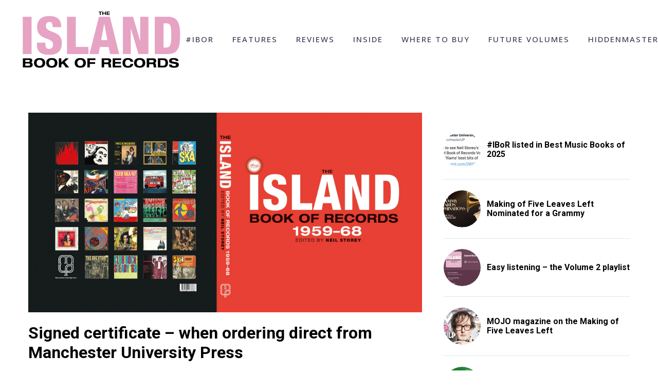

--- FILE ---
content_type: text/html; charset=UTF-8
request_url: https://theislandbookofrecords.com/signed-certificate-when-order-direct-from-manchester-university-press/
body_size: 15675
content:
<!DOCTYPE html>
<!--[if IE 7]>
<html class="ie ie7" lang="en-GB" xmlns:og="https://ogp.me/ns#" xmlns:fb="https://ogp.me/ns/fb#">
<![endif]-->
<!--[if IE 8]>
<html class="ie ie8" lang="en-GB" xmlns:og="https://ogp.me/ns#" xmlns:fb="https://ogp.me/ns/fb#">
<![endif]-->
<!--[if !(IE 7) | !(IE 8) ]><!-->
<html lang="en-GB" xmlns:og="https://ogp.me/ns#" xmlns:fb="https://ogp.me/ns/fb#">
<!--<![endif]-->
<head>
	<meta charset="UTF-8">
	<meta name="viewport" content="width=device-width, initial-scale=1.0" />
	<link rel="profile" href="https://gmpg.org/xfn/11">
	<link rel="pingback" href="https://theislandbookofrecords.com/xmlrpc.php">
	<style>.tgpli-background-inited { background-image: none !important; }img[data-tgpli-image-inited] { display:none !important;visibility:hidden !important; }</style>		<script type="text/javascript">
			window.tgpLazyItemsOptions = {
				visibilityOffset: 0,
				desktopEnable: true,
				mobileEnable: true			};
			window.tgpQueue = {
				nodes: [],
				add: function(id, data) {
					data = data || {};
					if (window.tgpLazyItems !== undefined) {
						if (this.nodes.length > 0) {
							window.tgpLazyItems.addNodes(this.flushNodes());
						}
						window.tgpLazyItems.addNode({
							node: document.getElementById(id),
							data: data
						});
					} else {
						this.nodes.push({
							node: document.getElementById(id),
							data: data
						});
					}
				},
				flushNodes: function() {
					return this.nodes.splice(0, this.nodes.length);
				}
			};
		</script>
		<script type="text/javascript" async src="https://theislandbookofrecords.com/wp-content/themes/thegem/js/thegem-pagespeed-lazy-items.js"></script><title>Signed certificate &#8211; when ordering direct from Manchester University Press - The Island Book of Records official site</title>
<meta name='robots' content='index, max-snippet:-1, max-image-preview:large, max-video-preview:-1, follow' />
	<style>img:is([sizes="auto" i], [sizes^="auto," i]) { contain-intrinsic-size: 3000px 1500px }</style>
	<meta name="google" content="nositelinkssearchbox" ><link rel="canonical" href="https://theislandbookofrecords.com/signed-certificate-when-order-direct-from-manchester-university-press/" />
<meta name="description" content=""><script type="application/ld+json">{"@context":"https://schema.org","@type":"Organization","@id":"https://theislandbookofrecords.com/#Organization","name":"The Island Book of Records","url":"https://theislandbookofrecords.com","logo":{"@type":"ImageObject","@id":"https://theislandbookofrecords.com/#logo","url":"https://theislandbookofrecords.com/wp-content/uploads/IslandBook-of-Records-1969-70-1.png","contentUrl":"https://theislandbookofrecords.com/wp-content/uploads/IslandBook-of-Records-1969-70-1.png","caption":"The Island Book of Records","inLanguage":"en-GB","width":1264,"height":1318},"description":"The Island Book of Records official site","sameAs":["https://www.facebook.com/ISLANDBook5968","https://x.com/"]}</script><meta property="og:url" content="https://theislandbookofrecords.com/signed-certificate-when-order-direct-from-manchester-university-press/" /><meta property="og:site_name" content="The Island Book of Records official site" /><meta property="og:locale" content="en_GB" /><meta property="og:type" content="article" /><meta property="og:title" content="Signed certificate &#8211; when ordering direct from Manchester University Press - The Island Book of Records official site" /><meta property="og:description" content=" " /><meta property="og:image" content="https://theislandbookofrecords.com/wp-content/uploads/back-front.jpg" /><meta property="og:secure_url" content="https://theislandbookofrecords.com/wp-content/uploads/back-front.jpg" /><meta property="og:image:height" content="1038" /><meta property="og:image:width" content="2048" /><meta name="twitter:card" content="summary"/><meta name="twitter:locale" content="en_GB"/><meta name="twitter:title"  content="Signed certificate &#8211; when ordering direct from Manchester University Press - The Island Book of Records official site"/><meta name="twitter:description" content=" "/><meta name="twitter:url" content="https://theislandbookofrecords.com/signed-certificate-when-order-direct-from-manchester-university-press/"/><meta name="twitter:image" content="https://theislandbookofrecords.com/wp-content/uploads/back-front.jpg"/><!-- Google tag (gtag.js) consent mode dataLayer added by Site Kit -->
<script type="text/javascript" id="google_gtagjs-js-consent-mode-data-layer">
/* <![CDATA[ */
window.dataLayer = window.dataLayer || [];function gtag(){dataLayer.push(arguments);}
gtag('consent', 'default', {"ad_personalization":"denied","ad_storage":"denied","ad_user_data":"denied","analytics_storage":"denied","functionality_storage":"denied","security_storage":"denied","personalization_storage":"denied","region":["AT","BE","BG","CH","CY","CZ","DE","DK","EE","ES","FI","FR","GB","GR","HR","HU","IE","IS","IT","LI","LT","LU","LV","MT","NL","NO","PL","PT","RO","SE","SI","SK"],"wait_for_update":500});
window._googlesitekitConsentCategoryMap = {"statistics":["analytics_storage"],"marketing":["ad_storage","ad_user_data","ad_personalization"],"functional":["functionality_storage","security_storage"],"preferences":["personalization_storage"]};
window._googlesitekitConsents = {"ad_personalization":"denied","ad_storage":"denied","ad_user_data":"denied","analytics_storage":"denied","functionality_storage":"denied","security_storage":"denied","personalization_storage":"denied","region":["AT","BE","BG","CH","CY","CZ","DE","DK","EE","ES","FI","FR","GB","GR","HR","HU","IE","IS","IT","LI","LT","LU","LV","MT","NL","NO","PL","PT","RO","SE","SI","SK"],"wait_for_update":500};
/* ]]> */
</script>
<!-- End Google tag (gtag.js) consent mode dataLayer added by Site Kit -->
<link rel='dns-prefetch' href='//www.googletagmanager.com' />
<link rel='dns-prefetch' href='//fonts.googleapis.com' />
<link rel="alternate" type="application/rss+xml" title="The Island Book of Records official site &raquo; Feed" href="https://theislandbookofrecords.com/feed/" />
<link rel="alternate" type="application/rss+xml" title="The Island Book of Records official site &raquo; Comments Feed" href="https://theislandbookofrecords.com/comments/feed/" />
<script type="text/javascript">
/* <![CDATA[ */
window._wpemojiSettings = {"baseUrl":"https:\/\/s.w.org\/images\/core\/emoji\/16.0.1\/72x72\/","ext":".png","svgUrl":"https:\/\/s.w.org\/images\/core\/emoji\/16.0.1\/svg\/","svgExt":".svg","source":{"concatemoji":"https:\/\/theislandbookofrecords.com\/wp-includes\/js\/wp-emoji-release.min.js?ver=6.8.3"}};
/*! This file is auto-generated */
!function(s,n){var o,i,e;function c(e){try{var t={supportTests:e,timestamp:(new Date).valueOf()};sessionStorage.setItem(o,JSON.stringify(t))}catch(e){}}function p(e,t,n){e.clearRect(0,0,e.canvas.width,e.canvas.height),e.fillText(t,0,0);var t=new Uint32Array(e.getImageData(0,0,e.canvas.width,e.canvas.height).data),a=(e.clearRect(0,0,e.canvas.width,e.canvas.height),e.fillText(n,0,0),new Uint32Array(e.getImageData(0,0,e.canvas.width,e.canvas.height).data));return t.every(function(e,t){return e===a[t]})}function u(e,t){e.clearRect(0,0,e.canvas.width,e.canvas.height),e.fillText(t,0,0);for(var n=e.getImageData(16,16,1,1),a=0;a<n.data.length;a++)if(0!==n.data[a])return!1;return!0}function f(e,t,n,a){switch(t){case"flag":return n(e,"\ud83c\udff3\ufe0f\u200d\u26a7\ufe0f","\ud83c\udff3\ufe0f\u200b\u26a7\ufe0f")?!1:!n(e,"\ud83c\udde8\ud83c\uddf6","\ud83c\udde8\u200b\ud83c\uddf6")&&!n(e,"\ud83c\udff4\udb40\udc67\udb40\udc62\udb40\udc65\udb40\udc6e\udb40\udc67\udb40\udc7f","\ud83c\udff4\u200b\udb40\udc67\u200b\udb40\udc62\u200b\udb40\udc65\u200b\udb40\udc6e\u200b\udb40\udc67\u200b\udb40\udc7f");case"emoji":return!a(e,"\ud83e\udedf")}return!1}function g(e,t,n,a){var r="undefined"!=typeof WorkerGlobalScope&&self instanceof WorkerGlobalScope?new OffscreenCanvas(300,150):s.createElement("canvas"),o=r.getContext("2d",{willReadFrequently:!0}),i=(o.textBaseline="top",o.font="600 32px Arial",{});return e.forEach(function(e){i[e]=t(o,e,n,a)}),i}function t(e){var t=s.createElement("script");t.src=e,t.defer=!0,s.head.appendChild(t)}"undefined"!=typeof Promise&&(o="wpEmojiSettingsSupports",i=["flag","emoji"],n.supports={everything:!0,everythingExceptFlag:!0},e=new Promise(function(e){s.addEventListener("DOMContentLoaded",e,{once:!0})}),new Promise(function(t){var n=function(){try{var e=JSON.parse(sessionStorage.getItem(o));if("object"==typeof e&&"number"==typeof e.timestamp&&(new Date).valueOf()<e.timestamp+604800&&"object"==typeof e.supportTests)return e.supportTests}catch(e){}return null}();if(!n){if("undefined"!=typeof Worker&&"undefined"!=typeof OffscreenCanvas&&"undefined"!=typeof URL&&URL.createObjectURL&&"undefined"!=typeof Blob)try{var e="postMessage("+g.toString()+"("+[JSON.stringify(i),f.toString(),p.toString(),u.toString()].join(",")+"));",a=new Blob([e],{type:"text/javascript"}),r=new Worker(URL.createObjectURL(a),{name:"wpTestEmojiSupports"});return void(r.onmessage=function(e){c(n=e.data),r.terminate(),t(n)})}catch(e){}c(n=g(i,f,p,u))}t(n)}).then(function(e){for(var t in e)n.supports[t]=e[t],n.supports.everything=n.supports.everything&&n.supports[t],"flag"!==t&&(n.supports.everythingExceptFlag=n.supports.everythingExceptFlag&&n.supports[t]);n.supports.everythingExceptFlag=n.supports.everythingExceptFlag&&!n.supports.flag,n.DOMReady=!1,n.readyCallback=function(){n.DOMReady=!0}}).then(function(){return e}).then(function(){var e;n.supports.everything||(n.readyCallback(),(e=n.source||{}).concatemoji?t(e.concatemoji):e.wpemoji&&e.twemoji&&(t(e.twemoji),t(e.wpemoji)))}))}((window,document),window._wpemojiSettings);
/* ]]> */
</script>
<link rel='stylesheet' id='thegem-preloader-css' href='https://theislandbookofrecords.com/wp-content/themes/thegem/css/thegem-preloader.css?ver=5.11.1' type='text/css' media='all' />
<style id='thegem-preloader-inline-css' type='text/css'>

		body:not(.compose-mode) .gem-icon-style-gradient span,
		body:not(.compose-mode) .gem-icon .gem-icon-half-1,
		body:not(.compose-mode) .gem-icon .gem-icon-half-2 {
			opacity: 0 !important;
			}
</style>
<link rel='stylesheet' id='thegem-reset-css' href='https://theislandbookofrecords.com/wp-content/themes/thegem/css/thegem-reset.css?ver=5.11.1' type='text/css' media='all' />
<link rel='stylesheet' id='thegem-grid-css' href='https://theislandbookofrecords.com/wp-content/themes/thegem/css/thegem-grid.css?ver=5.11.1' type='text/css' media='all' />
<link rel='stylesheet' id='thegem-header-css' href='https://theislandbookofrecords.com/wp-content/themes/thegem/css/thegem-header.css?ver=5.11.1' type='text/css' media='all' />
<link rel='stylesheet' id='thegem-style-css' href='https://theislandbookofrecords.com/wp-content/themes/thegem/style.css?ver=5.11.1' type='text/css' media='all' />
<link rel='stylesheet' id='thegem-widgets-css' href='https://theislandbookofrecords.com/wp-content/themes/thegem/css/thegem-widgets.css?ver=5.11.1' type='text/css' media='all' />
<link rel='stylesheet' id='thegem-new-css-css' href='https://theislandbookofrecords.com/wp-content/themes/thegem/css/thegem-new-css.css?ver=5.11.1' type='text/css' media='all' />
<link rel='stylesheet' id='perevazka-css-css-css' href='https://theislandbookofrecords.com/wp-content/themes/thegem/css/thegem-perevazka-css.css?ver=5.11.1' type='text/css' media='all' />
<link rel='stylesheet' id='thegem-google-fonts-css' href='//fonts.googleapis.com/css?family=Open+Sans%3A300%2C400%2C500%2C600%2C700%2C800%2C300italic%2C400italic%2C500italic%2C600italic%2C700italic%2C800italic%7CSource+Sans+Pro%3A200%2C200italic%2C300%2C300italic%2C400%2C400italic%2C600%2C600italic%2C700%2C700italic%2C900%2C900italic%7CMontserrat%3A100%2C200%2C300%2C400%2C500%2C600%2C700%2C800%2C900%2C100italic%2C200italic%2C300italic%2C400italic%2C500italic%2C600italic%2C700italic%2C800italic%2C900italic%7CRoboto%3A100%2C100italic%2C300%2C300italic%2C400%2C400italic%2C500%2C500italic%2C700%2C700italic%2C900%2C900italic%7COswald%3A200%2C300%2C400%2C500%2C600%2C700%7CTaviraj%3A100%2C100italic%2C200%2C200italic%2C300%2C300italic%2C400%2C400italic%2C500%2C500italic%2C600%2C600italic%2C700%2C700italic%2C800%2C800italic%2C900%2C900italic&#038;subset=cyrillic%2Ccyrillic-ext%2Cgreek%2Cgreek-ext%2Chebrew%2Clatin%2Clatin-ext%2Cmath%2Csymbols%2Cvietnamese%2Cthai&#038;ver=6.8.3' type='text/css' media='all' />
<link rel='stylesheet' id='thegem-custom-css' href='https://theislandbookofrecords.com/wp-content/uploads/thegem/css/custom-nCNI1IOo.css?ver=5.11.1' type='text/css' media='all' />
<style id='thegem-custom-inline-css' type='text/css'>
body .page-title-block .breadcrumbs-container{	text-align: center;}.page-breadcrumbs ul li a,.page-breadcrumbs ul li:not(:last-child):after{	color: #99A9B5FF;}.page-breadcrumbs ul li{	color: #3C3950FF;}.page-breadcrumbs ul li a:hover{	color: #3C3950FF;}.block-content {padding-top: 0px;}.block-content:last-of-type {padding-bottom: 0px;}.gem-slideshow,.slideshow-preloader {}#top-area {	display: none;}@media (max-width: 991px) {#page-title {padding-top: 80px;padding-bottom: 80px;}.page-title-inner, body .breadcrumbs{padding-left: 0px;padding-right: 0px;}.page-title-excerpt {margin-top: 18px;}#page-title .page-title-title {margin-top: 0px;}.block-content {padding-top: 0px;}.block-content:last-of-type {padding-bottom: 0px;}#top-area {	display: block;}}@media (max-width: 767px) {#page-title {padding-top: 80px;padding-bottom: 80px;}.page-title-inner,body .breadcrumbs{padding-left: 0px;padding-right: 0px;}.page-title-excerpt {margin-top: 18px;}#page-title .page-title-title {margin-top: 0px;}.block-content {padding-top: 0px;}.block-content:last-of-type {padding-bottom: 0px;}#top-area {	display: none;}}
</style>
<link rel='stylesheet' id='js_composer_front-css' href='//theislandbookofrecords.com/wp-content/uploads/js_composer/js_composer_front_custom.css?ver=8.7.2' type='text/css' media='all' />
<link rel='stylesheet' id='thegem_js_composer_front-css' href='https://theislandbookofrecords.com/wp-content/themes/thegem/css/thegem-js_composer_columns.css?ver=5.11.1' type='text/css' media='all' />
<link rel='stylesheet' id='thegem-additional-blog-1-css' href='https://theislandbookofrecords.com/wp-content/themes/thegem/css/thegem-additional-blog-1.css?ver=5.11.1' type='text/css' media='all' />
<link rel='stylesheet' id='jquery-fancybox-css' href='https://theislandbookofrecords.com/wp-content/themes/thegem/js/fancyBox/jquery.fancybox.min.css?ver=5.11.1' type='text/css' media='all' />
<link rel='stylesheet' id='thegem-vc_elements-css' href='https://theislandbookofrecords.com/wp-content/themes/thegem/css/thegem-vc_elements.css?ver=5.11.1' type='text/css' media='all' />
<style id='wp-emoji-styles-inline-css' type='text/css'>

	img.wp-smiley, img.emoji {
		display: inline !important;
		border: none !important;
		box-shadow: none !important;
		height: 1em !important;
		width: 1em !important;
		margin: 0 0.07em !important;
		vertical-align: -0.1em !important;
		background: none !important;
		padding: 0 !important;
	}
</style>
<link rel='stylesheet' id='wp-block-library-css' href='https://theislandbookofrecords.com/wp-includes/css/dist/block-library/style.min.css?ver=6.8.3' type='text/css' media='all' />
<style id='classic-theme-styles-inline-css' type='text/css'>
/*! This file is auto-generated */
.wp-block-button__link{color:#fff;background-color:#32373c;border-radius:9999px;box-shadow:none;text-decoration:none;padding:calc(.667em + 2px) calc(1.333em + 2px);font-size:1.125em}.wp-block-file__button{background:#32373c;color:#fff;text-decoration:none}
</style>
<style id='global-styles-inline-css' type='text/css'>
:root{--wp--preset--aspect-ratio--square: 1;--wp--preset--aspect-ratio--4-3: 4/3;--wp--preset--aspect-ratio--3-4: 3/4;--wp--preset--aspect-ratio--3-2: 3/2;--wp--preset--aspect-ratio--2-3: 2/3;--wp--preset--aspect-ratio--16-9: 16/9;--wp--preset--aspect-ratio--9-16: 9/16;--wp--preset--color--black: #000000;--wp--preset--color--cyan-bluish-gray: #abb8c3;--wp--preset--color--white: #ffffff;--wp--preset--color--pale-pink: #f78da7;--wp--preset--color--vivid-red: #cf2e2e;--wp--preset--color--luminous-vivid-orange: #ff6900;--wp--preset--color--luminous-vivid-amber: #fcb900;--wp--preset--color--light-green-cyan: #7bdcb5;--wp--preset--color--vivid-green-cyan: #00d084;--wp--preset--color--pale-cyan-blue: #8ed1fc;--wp--preset--color--vivid-cyan-blue: #0693e3;--wp--preset--color--vivid-purple: #9b51e0;--wp--preset--gradient--vivid-cyan-blue-to-vivid-purple: linear-gradient(135deg,rgba(6,147,227,1) 0%,rgb(155,81,224) 100%);--wp--preset--gradient--light-green-cyan-to-vivid-green-cyan: linear-gradient(135deg,rgb(122,220,180) 0%,rgb(0,208,130) 100%);--wp--preset--gradient--luminous-vivid-amber-to-luminous-vivid-orange: linear-gradient(135deg,rgba(252,185,0,1) 0%,rgba(255,105,0,1) 100%);--wp--preset--gradient--luminous-vivid-orange-to-vivid-red: linear-gradient(135deg,rgba(255,105,0,1) 0%,rgb(207,46,46) 100%);--wp--preset--gradient--very-light-gray-to-cyan-bluish-gray: linear-gradient(135deg,rgb(238,238,238) 0%,rgb(169,184,195) 100%);--wp--preset--gradient--cool-to-warm-spectrum: linear-gradient(135deg,rgb(74,234,220) 0%,rgb(151,120,209) 20%,rgb(207,42,186) 40%,rgb(238,44,130) 60%,rgb(251,105,98) 80%,rgb(254,248,76) 100%);--wp--preset--gradient--blush-light-purple: linear-gradient(135deg,rgb(255,206,236) 0%,rgb(152,150,240) 100%);--wp--preset--gradient--blush-bordeaux: linear-gradient(135deg,rgb(254,205,165) 0%,rgb(254,45,45) 50%,rgb(107,0,62) 100%);--wp--preset--gradient--luminous-dusk: linear-gradient(135deg,rgb(255,203,112) 0%,rgb(199,81,192) 50%,rgb(65,88,208) 100%);--wp--preset--gradient--pale-ocean: linear-gradient(135deg,rgb(255,245,203) 0%,rgb(182,227,212) 50%,rgb(51,167,181) 100%);--wp--preset--gradient--electric-grass: linear-gradient(135deg,rgb(202,248,128) 0%,rgb(113,206,126) 100%);--wp--preset--gradient--midnight: linear-gradient(135deg,rgb(2,3,129) 0%,rgb(40,116,252) 100%);--wp--preset--font-size--small: 13px;--wp--preset--font-size--medium: 20px;--wp--preset--font-size--large: 36px;--wp--preset--font-size--x-large: 42px;--wp--preset--spacing--20: 0.44rem;--wp--preset--spacing--30: 0.67rem;--wp--preset--spacing--40: 1rem;--wp--preset--spacing--50: 1.5rem;--wp--preset--spacing--60: 2.25rem;--wp--preset--spacing--70: 3.38rem;--wp--preset--spacing--80: 5.06rem;--wp--preset--shadow--natural: 6px 6px 9px rgba(0, 0, 0, 0.2);--wp--preset--shadow--deep: 12px 12px 50px rgba(0, 0, 0, 0.4);--wp--preset--shadow--sharp: 6px 6px 0px rgba(0, 0, 0, 0.2);--wp--preset--shadow--outlined: 6px 6px 0px -3px rgba(255, 255, 255, 1), 6px 6px rgba(0, 0, 0, 1);--wp--preset--shadow--crisp: 6px 6px 0px rgba(0, 0, 0, 1);}:where(.is-layout-flex){gap: 0.5em;}:where(.is-layout-grid){gap: 0.5em;}body .is-layout-flex{display: flex;}.is-layout-flex{flex-wrap: wrap;align-items: center;}.is-layout-flex > :is(*, div){margin: 0;}body .is-layout-grid{display: grid;}.is-layout-grid > :is(*, div){margin: 0;}:where(.wp-block-columns.is-layout-flex){gap: 2em;}:where(.wp-block-columns.is-layout-grid){gap: 2em;}:where(.wp-block-post-template.is-layout-flex){gap: 1.25em;}:where(.wp-block-post-template.is-layout-grid){gap: 1.25em;}.has-black-color{color: var(--wp--preset--color--black) !important;}.has-cyan-bluish-gray-color{color: var(--wp--preset--color--cyan-bluish-gray) !important;}.has-white-color{color: var(--wp--preset--color--white) !important;}.has-pale-pink-color{color: var(--wp--preset--color--pale-pink) !important;}.has-vivid-red-color{color: var(--wp--preset--color--vivid-red) !important;}.has-luminous-vivid-orange-color{color: var(--wp--preset--color--luminous-vivid-orange) !important;}.has-luminous-vivid-amber-color{color: var(--wp--preset--color--luminous-vivid-amber) !important;}.has-light-green-cyan-color{color: var(--wp--preset--color--light-green-cyan) !important;}.has-vivid-green-cyan-color{color: var(--wp--preset--color--vivid-green-cyan) !important;}.has-pale-cyan-blue-color{color: var(--wp--preset--color--pale-cyan-blue) !important;}.has-vivid-cyan-blue-color{color: var(--wp--preset--color--vivid-cyan-blue) !important;}.has-vivid-purple-color{color: var(--wp--preset--color--vivid-purple) !important;}.has-black-background-color{background-color: var(--wp--preset--color--black) !important;}.has-cyan-bluish-gray-background-color{background-color: var(--wp--preset--color--cyan-bluish-gray) !important;}.has-white-background-color{background-color: var(--wp--preset--color--white) !important;}.has-pale-pink-background-color{background-color: var(--wp--preset--color--pale-pink) !important;}.has-vivid-red-background-color{background-color: var(--wp--preset--color--vivid-red) !important;}.has-luminous-vivid-orange-background-color{background-color: var(--wp--preset--color--luminous-vivid-orange) !important;}.has-luminous-vivid-amber-background-color{background-color: var(--wp--preset--color--luminous-vivid-amber) !important;}.has-light-green-cyan-background-color{background-color: var(--wp--preset--color--light-green-cyan) !important;}.has-vivid-green-cyan-background-color{background-color: var(--wp--preset--color--vivid-green-cyan) !important;}.has-pale-cyan-blue-background-color{background-color: var(--wp--preset--color--pale-cyan-blue) !important;}.has-vivid-cyan-blue-background-color{background-color: var(--wp--preset--color--vivid-cyan-blue) !important;}.has-vivid-purple-background-color{background-color: var(--wp--preset--color--vivid-purple) !important;}.has-black-border-color{border-color: var(--wp--preset--color--black) !important;}.has-cyan-bluish-gray-border-color{border-color: var(--wp--preset--color--cyan-bluish-gray) !important;}.has-white-border-color{border-color: var(--wp--preset--color--white) !important;}.has-pale-pink-border-color{border-color: var(--wp--preset--color--pale-pink) !important;}.has-vivid-red-border-color{border-color: var(--wp--preset--color--vivid-red) !important;}.has-luminous-vivid-orange-border-color{border-color: var(--wp--preset--color--luminous-vivid-orange) !important;}.has-luminous-vivid-amber-border-color{border-color: var(--wp--preset--color--luminous-vivid-amber) !important;}.has-light-green-cyan-border-color{border-color: var(--wp--preset--color--light-green-cyan) !important;}.has-vivid-green-cyan-border-color{border-color: var(--wp--preset--color--vivid-green-cyan) !important;}.has-pale-cyan-blue-border-color{border-color: var(--wp--preset--color--pale-cyan-blue) !important;}.has-vivid-cyan-blue-border-color{border-color: var(--wp--preset--color--vivid-cyan-blue) !important;}.has-vivid-purple-border-color{border-color: var(--wp--preset--color--vivid-purple) !important;}.has-vivid-cyan-blue-to-vivid-purple-gradient-background{background: var(--wp--preset--gradient--vivid-cyan-blue-to-vivid-purple) !important;}.has-light-green-cyan-to-vivid-green-cyan-gradient-background{background: var(--wp--preset--gradient--light-green-cyan-to-vivid-green-cyan) !important;}.has-luminous-vivid-amber-to-luminous-vivid-orange-gradient-background{background: var(--wp--preset--gradient--luminous-vivid-amber-to-luminous-vivid-orange) !important;}.has-luminous-vivid-orange-to-vivid-red-gradient-background{background: var(--wp--preset--gradient--luminous-vivid-orange-to-vivid-red) !important;}.has-very-light-gray-to-cyan-bluish-gray-gradient-background{background: var(--wp--preset--gradient--very-light-gray-to-cyan-bluish-gray) !important;}.has-cool-to-warm-spectrum-gradient-background{background: var(--wp--preset--gradient--cool-to-warm-spectrum) !important;}.has-blush-light-purple-gradient-background{background: var(--wp--preset--gradient--blush-light-purple) !important;}.has-blush-bordeaux-gradient-background{background: var(--wp--preset--gradient--blush-bordeaux) !important;}.has-luminous-dusk-gradient-background{background: var(--wp--preset--gradient--luminous-dusk) !important;}.has-pale-ocean-gradient-background{background: var(--wp--preset--gradient--pale-ocean) !important;}.has-electric-grass-gradient-background{background: var(--wp--preset--gradient--electric-grass) !important;}.has-midnight-gradient-background{background: var(--wp--preset--gradient--midnight) !important;}.has-small-font-size{font-size: var(--wp--preset--font-size--small) !important;}.has-medium-font-size{font-size: var(--wp--preset--font-size--medium) !important;}.has-large-font-size{font-size: var(--wp--preset--font-size--large) !important;}.has-x-large-font-size{font-size: var(--wp--preset--font-size--x-large) !important;}
:where(.wp-block-post-template.is-layout-flex){gap: 1.25em;}:where(.wp-block-post-template.is-layout-grid){gap: 1.25em;}
:where(.wp-block-columns.is-layout-flex){gap: 2em;}:where(.wp-block-columns.is-layout-grid){gap: 2em;}
:root :where(.wp-block-pullquote){font-size: 1.5em;line-height: 1.6;}
</style>
<link rel='stylesheet' id='contact-form-7-css' href='https://theislandbookofrecords.com/wp-content/plugins/contact-form-7/includes/css/styles.css?ver=6.1.4' type='text/css' media='all' />
<link rel='stylesheet' id='wp-components-css' href='https://theislandbookofrecords.com/wp-includes/css/dist/components/style.min.css?ver=6.8.3' type='text/css' media='all' />
<link rel='stylesheet' id='godaddy-styles-css' href='https://theislandbookofrecords.com/wp-content/mu-plugins/vendor/wpex/godaddy-launch/includes/Dependencies/GoDaddy/Styles/build/latest.css?ver=2.0.2' type='text/css' media='all' />
<script type="text/javascript">function fullHeightRow() {
			var fullHeight,
				offsetTop,
				element = document.getElementsByClassName('vc_row-o-full-height')[0];
			if (element) {
				fullHeight = window.innerHeight;
				offsetTop = window.pageYOffset + element.getBoundingClientRect().top;
				if (offsetTop < fullHeight) {
					fullHeight = 100 - offsetTop / (fullHeight / 100);
					element.style.minHeight = fullHeight + 'vh'
				}
			}
		}</script><script type="text/javascript" src="https://theislandbookofrecords.com/wp-includes/js/jquery/jquery.min.js?ver=3.7.1" id="jquery-core-js"></script>
<script type="text/javascript" src="https://theislandbookofrecords.com/wp-includes/js/jquery/jquery-migrate.min.js?ver=3.4.1" id="jquery-migrate-js"></script>

<!-- Google tag (gtag.js) snippet added by Site Kit -->
<!-- Google Analytics snippet added by Site Kit -->
<script type="text/javascript" src="https://www.googletagmanager.com/gtag/js?id=GT-T5NXMHP" id="google_gtagjs-js" async></script>
<script type="text/javascript" id="google_gtagjs-js-after">
/* <![CDATA[ */
window.dataLayer = window.dataLayer || [];function gtag(){dataLayer.push(arguments);}
gtag("set","linker",{"domains":["theislandbookofrecords.com"]});
gtag("js", new Date());
gtag("set", "developer_id.dZTNiMT", true);
gtag("config", "GT-T5NXMHP");
/* ]]> */
</script>
<script></script><link rel="https://api.w.org/" href="https://theislandbookofrecords.com/wp-json/" /><link rel="alternate" title="JSON" type="application/json" href="https://theislandbookofrecords.com/wp-json/wp/v2/posts/879" /><link rel="EditURI" type="application/rsd+xml" title="RSD" href="https://theislandbookofrecords.com/xmlrpc.php?rsd" />
<meta name="generator" content="WordPress 6.8.3" />
<link rel='shortlink' href='https://theislandbookofrecords.com/?p=879' />
<link rel="alternate" title="oEmbed (JSON)" type="application/json+oembed" href="https://theislandbookofrecords.com/wp-json/oembed/1.0/embed?url=https%3A%2F%2Ftheislandbookofrecords.com%2Fsigned-certificate-when-order-direct-from-manchester-university-press%2F" />
<link rel="alternate" title="oEmbed (XML)" type="text/xml+oembed" href="https://theislandbookofrecords.com/wp-json/oembed/1.0/embed?url=https%3A%2F%2Ftheislandbookofrecords.com%2Fsigned-certificate-when-order-direct-from-manchester-university-press%2F&#038;format=xml" />
<meta name="generator" content="Site Kit by Google 1.170.0" /><meta name="description" content="The first 1000 people ordering The Island Book of Records 1959-68 from MUP can look forward to receiving a signed certificate of authenticity from editor Neil Storey">
<meta name="generator" content="Powered by WPBakery Page Builder - drag and drop page builder for WordPress."/>
<link rel="icon" href="https://theislandbookofrecords.com/wp-content/uploads/cropped-IslandBook-of-Records-1969-70.png" sizes="32x32" />
<link rel="icon" href="https://theislandbookofrecords.com/wp-content/uploads/cropped-IslandBook-of-Records-1969-70.png" sizes="192x192" />
<link rel="apple-touch-icon" href="https://theislandbookofrecords.com/wp-content/uploads/cropped-IslandBook-of-Records-1969-70.png" />
<meta name="msapplication-TileImage" content="https://theislandbookofrecords.com/wp-content/uploads/cropped-IslandBook-of-Records-1969-70.png" />
<script>if(document.querySelector('[data-type="vc_custom-css"]')) {document.head.appendChild(document.querySelector('[data-type="vc_custom-css"]'));}</script><noscript><style> .wpb_animate_when_almost_visible { opacity: 1; }</style></noscript>
<meta property="og:title" content="Signed certificate - when ordering direct from Manchester University Press"/>
<meta property="og:description" content="Signed certificate - when ordering direct from Manchester University Press"/>
<meta property="og:site_name" content="The Island Book of Records official site"/>
<meta property="og:type" content="article"/>
<meta property="og:url" content="https://theislandbookofrecords.com/signed-certificate-when-order-direct-from-manchester-university-press/"/>
<meta property="og:image" content="https://theislandbookofrecords.com/wp-content/uploads/back-front-thegem-blog-timeline-large.jpg"/>

<meta itemprop="name" content="Signed certificate - when ordering direct from Manchester University Press"/>
<meta itemprop="description" content="Signed certificate - when ordering direct from Manchester University Press"/>
<meta itemprop="image" content="https://theislandbookofrecords.com/wp-content/uploads/back-front-thegem-blog-timeline-large.jpg"/>
	</head>


<body class="wp-singular post-template-default single single-post postid-879 single-format-standard wp-custom-logo wp-theme-thegem wpb-js-composer js-comp-ver-8.7.2 vc_responsive">

	<script type="text/javascript">
		var gemSettings = {"isTouch":"","forcedLasyDisabled":"","tabletPortrait":"","tabletLandscape":"","topAreaMobileDisable":"","parallaxDisabled":"","fillTopArea":"","themePath":"https:\/\/theislandbookofrecords.com\/wp-content\/themes\/thegem","rootUrl":"https:\/\/theislandbookofrecords.com","mobileEffectsEnabled":"1","isRTL":""};
		(function() {
    function isTouchDevice() {
        return (('ontouchstart' in window) ||
            (navigator.MaxTouchPoints > 0) ||
            (navigator.msMaxTouchPoints > 0));
    }

    window.gemSettings.isTouch = isTouchDevice();

    function userAgentDetection() {
        var ua = navigator.userAgent.toLowerCase(),
        platform = navigator.platform.toLowerCase(),
        UA = ua.match(/(opera|ie|firefox|chrome|version)[\s\/:]([\w\d\.]+)?.*?(safari|version[\s\/:]([\w\d\.]+)|$)/) || [null, 'unknown', 0],
        mode = UA[1] == 'ie' && document.documentMode;

        window.gemBrowser = {
            name: (UA[1] == 'version') ? UA[3] : UA[1],
            version: UA[2],
            platform: {
                name: ua.match(/ip(?:ad|od|hone)/) ? 'ios' : (ua.match(/(?:webos|android)/) || platform.match(/mac|win|linux/) || ['other'])[0]
                }
        };
            }

    window.updateGemClientSize = function() {
        if (window.gemOptions == null || window.gemOptions == undefined) {
            window.gemOptions = {
                first: false,
                clientWidth: 0,
                clientHeight: 0,
                innerWidth: -1
            };
        }

        window.gemOptions.clientWidth = window.innerWidth || document.documentElement.clientWidth;
        if (document.body != null && !window.gemOptions.clientWidth) {
            window.gemOptions.clientWidth = document.body.clientWidth;
        }

        window.gemOptions.clientHeight = window.innerHeight || document.documentElement.clientHeight;
        if (document.body != null && !window.gemOptions.clientHeight) {
            window.gemOptions.clientHeight = document.body.clientHeight;
        }
    };

    window.updateGemInnerSize = function(width) {
        window.gemOptions.innerWidth = width != undefined ? width : (document.body != null ? document.body.clientWidth : 0);
    };

    userAgentDetection();
    window.updateGemClientSize(true);

    window.gemSettings.lasyDisabled = window.gemSettings.forcedLasyDisabled || (!window.gemSettings.mobileEffectsEnabled && (window.gemSettings.isTouch || window.gemOptions.clientWidth <= 800));
})();
		(function() {
    if (window.gemBrowser.name == 'safari') {
        try {
            var safariVersion = parseInt(window.gemBrowser.version);
        } catch(e) {
            var safariVersion = 0;
        }
        if (safariVersion >= 9) {
            window.gemSettings.parallaxDisabled = true;
            window.gemSettings.fillTopArea = true;
        }
    }
})();
		(function() {
    var fullwithData = {
        page: null,
        pageWidth: 0,
        pageOffset: {},
        fixVcRow: true,
        pagePaddingLeft: 0
    };

    function updateFullwidthData() {
        fullwithData.pageOffset = fullwithData.page.getBoundingClientRect();
        fullwithData.pageWidth = parseFloat(fullwithData.pageOffset.width);
        fullwithData.pagePaddingLeft = 0;

        if (fullwithData.page.className.indexOf('vertical-header') != -1) {
            fullwithData.pagePaddingLeft = 45;
            if (fullwithData.pageWidth >= 1600) {
                fullwithData.pagePaddingLeft = 360;
            }
            if (fullwithData.pageWidth < 980) {
                fullwithData.pagePaddingLeft = 0;
            }
        }
    }

    function gem_fix_fullwidth_position(element) {
        if (element == null) {
            return false;
        }

        if (fullwithData.page == null) {
            fullwithData.page = document.getElementById('page');
            updateFullwidthData();
        }

        /*if (fullwithData.pageWidth < 1170) {
            return false;
        }*/

        if (!fullwithData.fixVcRow) {
            return false;
        }

        if (element.previousElementSibling != null && element.previousElementSibling != undefined && element.previousElementSibling.className.indexOf('fullwidth-block') == -1) {
            var elementParentViewportOffset = element.previousElementSibling.getBoundingClientRect();
        } else {
            var elementParentViewportOffset = element.parentNode.getBoundingClientRect();
        }

        /*if (elementParentViewportOffset.top > window.gemOptions.clientHeight) {
            fullwithData.fixVcRow = false;
            return false;
        }*/

        if (element.className.indexOf('vc_row') != -1) {
            var elementMarginLeft = -21;
            var elementMarginRight = -21;
        } else {
            var elementMarginLeft = 0;
            var elementMarginRight = 0;
        }

        var offset = parseInt(fullwithData.pageOffset.left + 0.5) - parseInt((elementParentViewportOffset.left < 0 ? 0 : elementParentViewportOffset.left) + 0.5) - elementMarginLeft + fullwithData.pagePaddingLeft;
        var offsetKey = window.gemSettings.isRTL ? 'right' : 'left';

        element.style.position = 'relative';
        element.style[offsetKey] = offset + 'px';
        element.style.width = fullwithData.pageWidth - fullwithData.pagePaddingLeft + 'px';

        if (element.className.indexOf('vc_row') == -1) {
            element.setAttribute('data-fullwidth-updated', 1);
        }

        if (element.className.indexOf('vc_row') != -1 && element.className.indexOf('vc_section') == -1 && !element.hasAttribute('data-vc-stretch-content')) {
            var el_full = element.parentNode.querySelector('.vc_row-full-width-before');
            var padding = -1 * offset;
            0 > padding && (padding = 0);
            var paddingRight = fullwithData.pageWidth - padding - el_full.offsetWidth + elementMarginLeft + elementMarginRight;
            0 > paddingRight && (paddingRight = 0);
            element.style.paddingLeft = padding + 'px';
            element.style.paddingRight = paddingRight + 'px';
        }
    }

    window.gem_fix_fullwidth_position = gem_fix_fullwidth_position;

    document.addEventListener('DOMContentLoaded', function() {
        var classes = [];

        if (window.gemSettings.isTouch) {
            document.body.classList.add('thegem-touch');
        }

        if (window.gemSettings.lasyDisabled && !window.gemSettings.forcedLasyDisabled) {
            document.body.classList.add('thegem-effects-disabled');
        }
    });

    if (window.gemSettings.parallaxDisabled) {
        var head  = document.getElementsByTagName('head')[0],
            link  = document.createElement('style');
        link.rel  = 'stylesheet';
        link.type = 'text/css';
        link.innerHTML = ".fullwidth-block.fullwidth-block-parallax-fixed .fullwidth-block-background { background-attachment: scroll !important; }";
        head.appendChild(link);
    }
})();

(function() {
    setTimeout(function() {
        var preloader = document.getElementById('page-preloader');
        if (preloader != null && preloader != undefined) {
            preloader.className += ' preloader-loaded';
        }
    }, window.pagePreloaderHideTime || 1000);
})();
	</script>
	


<div id="page" class="layout-fullwidth header-style-3">

	<a href="#main" class="scroll-to-content">Skip to main content</a>

			<a href="#page" class="scroll-top-button">Scroll Top</a>
	
	
					<div class="top-area-background top-area-scroll-hide">
				<div id="top-area" class="top-area top-area-style-default top-area-alignment-left">
	<div class="container">
		<div class="top-area-items inline-inside">
							<div class="top-area-block top-area-contacts"></div>
										<div class="top-area-block top-area-socials socials-colored-hover">			<div class="socials inline-inside">
															<a class="socials-item" href="https://www.facebook.com/ISLANDBook5968/#" target="_blank" rel="noopener" title="Facebook">
                            <i class="socials-item-icon facebook "></i>
                        </a>
																																						<a class="socials-item" href="https://www.instagram.com/theislandbookofrecords/#" target="_blank" rel="noopener" title="Instagram">
                            <i class="socials-item-icon instagram "></i>
                        </a>
																																																																																																																																																																																																																																																																																																																																																													</div>
			</div>
										<div class="top-area-block top-area-menu">
																<div class="top-area-button"><div class="gem-button-container gem-button-position-inline thegem-button-696fbb42ce9db250"  ><a class="gem-button gem-button-size-tiny gem-button-style-flat gem-button-text-weight-normal gem-button-no-uppercase" data-ll-effect="drop-right-without-wrap" style="border-radius: 3px;" onmouseleave="" onmouseenter="" href="#" target="_self" role="button">Subscribe</a></div> </div>
									</div>
					</div>
	</div>
</div>
			</div>
		
		<div id="site-header-wrapper"  class="  " >
			
			<div class="menu-overlay"></div>
			<header id="site-header" class="site-header animated-header mobile-menu-layout-overlay" role="banner">
								
				<div class="header-background">
					<div class="container container-fullwidth">
						<div class="header-main logo-position-left header-layout-default header-layout-fullwidth header-style-3">
																							<div class="site-title">
											<div class="site-logo" style="width:326px;">
			<a href="https://theislandbookofrecords.com/" rel="home" aria-label="Homepage">
									<span class="logo"><img src="https://theislandbookofrecords.com/wp-content/uploads/thegem/logos/logo_25d45adb0da9dc9ac9c940e5f13c5a15_1x.png" srcset="https://theislandbookofrecords.com/wp-content/uploads/thegem/logos/logo_25d45adb0da9dc9ac9c940e5f13c5a15_1x.png 1x,https://theislandbookofrecords.com/wp-content/uploads/thegem/logos/logo_25d45adb0da9dc9ac9c940e5f13c5a15_2x.png 2x,https://theislandbookofrecords.com/wp-content/uploads/thegem/logos/logo_25d45adb0da9dc9ac9c940e5f13c5a15_3x.png 3x" alt="The Island Book of Records official site" style="width:326px;" class="tgp-exclude default"/><img src="https://theislandbookofrecords.com/wp-content/uploads/thegem/logos/logo_6b77b369e3a0e36bc123e0e53dc3b231_1x.png" srcset="https://theislandbookofrecords.com/wp-content/uploads/thegem/logos/logo_6b77b369e3a0e36bc123e0e53dc3b231_1x.png 1x,https://theislandbookofrecords.com/wp-content/uploads/thegem/logos/logo_6b77b369e3a0e36bc123e0e53dc3b231_2x.png 2x,https://theislandbookofrecords.com/wp-content/uploads/thegem/logos/logo_6b77b369e3a0e36bc123e0e53dc3b231_3x.png 3x" alt="The Island Book of Records official site" style="width:120px;" class="tgp-exclude small"/></span>
							</a>
		</div>
										</div>
																											<nav id="primary-navigation" class="site-navigation primary-navigation" role="navigation">
											<button class="menu-toggle dl-trigger">Primary Menu<span class="menu-line-1"></span><span class="menu-line-2"></span><span class="menu-line-3"></span></button><div class="overlay-menu-wrapper"><div class="overlay-menu-table"><div class="overlay-menu-row"><div class="overlay-menu-cell">																							<ul id="primary-menu" class="nav-menu styled no-responsive"><li id="menu-item-112" class="menu-item menu-item-type-post_type menu-item-object-page menu-item-home menu-item-112 megamenu-first-element"><a href="https://theislandbookofrecords.com/">#IBoR</a></li>
<li id="menu-item-1345" class="menu-item menu-item-type-post_type menu-item-object-page menu-item-1345 megamenu-first-element"><a href="https://theislandbookofrecords.com/behind-the-scenes-with-the-island-book-of-records-1969-70/">FEATURES</a></li>
<li id="menu-item-865" class="menu-item menu-item-type-post_type menu-item-object-page menu-item-865 megamenu-first-element"><a href="https://theislandbookofrecords.com/reviews-of-the-island-book-of-records-1959-68/">REVIEWS</a></li>
<li id="menu-item-32120" class="menu-item menu-item-type-post_type menu-item-object-page menu-item-32120 megamenu-first-element"><a href="https://theislandbookofrecords.com/inside-the-island-book-of-record-1969-70/">INSIDE</a></li>
<li id="menu-item-32290" class="menu-item menu-item-type-post_type menu-item-object-page menu-item-32290 megamenu-first-element"><a href="https://theislandbookofrecords.com/where-to-buy-the-island-book-of-recods/">Where to buy</a></li>
<li id="menu-item-505" class="menu-item menu-item-type-post_type menu-item-object-page menu-item-505 megamenu-first-element"><a href="https://theislandbookofrecords.com/more-information-about-future-volumes-island-book-of-records/">FUTURE VOLUMES</a></li>
<li id="menu-item-430" class="menu-item menu-item-type-post_type menu-item-object-page menu-item-430 megamenu-first-element"><a href="https://theislandbookofrecords.com/about-hiddenmasters/">HiddenMasters</a></li>
<li id="menu-item-799" class="menu-item menu-item-type-post_type menu-item-object-page menu-item-799 megamenu-first-element"><a href="https://theislandbookofrecords.com/press-media-contact-for-the-island-book-of-records/">PRESS/MEDIA</a></li>
</ul>																						</div></div></div></div>										</nav>
																														</div>
					</div>
				</div>
			</header><!-- #site-header -->
								</div><!-- #site-header-wrapper -->
	
	
	<div id="main" class="site-main page__top-shadow visible" role="main" aria-label="Main">

<div id="main-content" class="main-content">

						<div class="block-content">
				<div class="fullwidth-content">
					<div class="thegem-template-wrapper thegem-template-single-post thegem-template-31992">
						<style>.vc_custom_1666787715613{margin-bottom: 0px !important;padding-bottom: 85px !important;}.vc_custom_1666694136672{padding-top: 25px !important;}.vc_custom_1666788531448{padding-top: 65px !important;}.vc_custom_1666691879412{margin-right: 0px !important;margin-bottom: 0px !important;margin-left: 0px !important;}.vc_custom_1666694190842{padding-top: 40px !important;padding-right: 42px !important;padding-bottom: 40px !important;padding-left: 42px !important;background-color: #f5f7f6 !important;}</style><div class="container"><div id="vc_row-696fbb42d0dc5" class="vc_row wpb_row vc_row-fluid vc_custom_1666787715613 thegem-custom-696fbb42d0d698541"><div class="wpb_column vc_column_container vc_col-sm-12 vc_col-lg-8 vc_col-md-8 thegem-custom-696fbb42d106a3259" ><div class="vc_column-inner thegem-custom-inner-696fbb42d106d vc_custom_1666694136672"><div class="wpb_wrapper thegem-custom-696fbb42d106a3259"><div class="clearboth"></div><style>#thegem-divider-696fbb42d11d9 {margin-top: 40px !important;}</style><div id="thegem-divider-696fbb42d11d9" class="gem-divider  " style="" ></div><div class="thegem-te-post-featured-image featured-image--default featured-image--center thegem-custom-696fbb42d12039677"> <div class="post-featured-image"> <img data-tgpli-src="https://theislandbookofrecords.com/wp-content/uploads/back-front.jpg" width="2048" height="1038" class="img-responsive" alt="signed-certificate-when-order-direct-from-manchester-university-press" data-tgpli-inited data-tgpli-image-inited id="tgpli-696fbb4304493"  ><script>window.tgpQueue.add('tgpli-696fbb4304493')</script><noscript><img src="https://theislandbookofrecords.com/wp-content/uploads/back-front.jpg" width="2048" height="1038" class="img-responsive" alt="signed-certificate-when-order-direct-from-manchester-university-press" ></noscript> </div> </div><div class="clearboth"></div><style>#thegem-divider-696fbb42d1544 {margin-top: 20px !important;}</style><div id="thegem-divider-696fbb42d1544" class="gem-divider  " style="" ></div><style>.thegem-te-post-title.thegem-custom-696fbb42d156b8816 {justify-content: left; text-align: left;}.thegem-te-post-title.thegem-custom-696fbb42d156b8816 .post-title {letter-spacing: 0px;}.thegem-te-post-title.thegem-custom-696fbb42d156b8816 .post-title {text-transform: none;}</style><div class="thegem-te-post-title thegem-custom-696fbb42d156b8816"> <h1 class="post-title title-h2 "> <span>Signed certificate &#8211; when ordering direct from Manchester University Press</span> </h1> </div><div class="clearboth"></div><style>#thegem-divider-696fbb42d1758 {margin-top: 55px !important;}</style><div id="thegem-divider-696fbb42d1758" class="gem-divider  " style="" ></div><style>.thegem-te-post-content.thegem-custom-696fbb42d17d05627 {justify-content: left; text-align: left;}</style><div class="thegem-te-post-content  thegem-custom-696fbb42d17d05627"><div class="post-content  "><div class="wpb-content-wrapper"><div id="vc_row-696fbb42d1fc6" class="vc_row wpb_row vc_row-fluid thegem-custom-696fbb42d1fb32164"><div class="wpb_column vc_column_container vc_col-sm-12 thegem-custom-696fbb42d217e1977" ><div class="vc_column-inner thegem-custom-inner-696fbb42d217f "><div class="wpb_wrapper thegem-custom-696fbb42d217e1977"> <div class="wpb_text_column wpb_content_element thegem-vc-text thegem-custom-696fbb42d23302524" > <div class="wpb_wrapper"> <p style="font-weight: 400;">Exciting news!! Forget <em>Hackney Diamonds</em> for a minute…. Manchester University Press have announced that a Certificate of Authenticity will accompany The Island Book of Records 1959-68&#8230;. ONLY when the edition has been pre-ordered from the <a href="https://manchesteruniversitypress.co.uk/island-book-of-records-vol1/"><strong><em>MUP website (link)</em>.</strong></a></p>
<p style="font-weight: 400;">Signed by editor Neil Storey, the Certificate will included with the first 1000 copies only. It&#8217;s a first-come first-served concept, so get those fingers moving.</p>
<p style="font-weight: 400;">Don’t worry if you’ve already ordered The Island Book of Records 1959-68 through the Manchester University Press website before reading this… you can look forward to receiving a Certificate with your copy.</p> </div> <style>@media screen and (max-width: 1023px) {.thegem-vc-text.thegem-custom-696fbb42d23302524{display: block!important;}}@media screen and (max-width: 767px) {.thegem-vc-text.thegem-custom-696fbb42d23302524{display: block!important;}}@media screen and (max-width: 1023px) {.thegem-vc-text.thegem-custom-696fbb42d23302524{position: relative !important;}}@media screen and (max-width: 767px) {.thegem-vc-text.thegem-custom-696fbb42d23302524{position: relative !important;}}</style> </div> </div></div></div></div>
</div></div></div><div class="clearboth"></div><style>#thegem-divider-696fbb42d25be {margin-top: 35px !important;}</style><div id="thegem-divider-696fbb42d25be" class="gem-divider  " style="" ></div><div class="vc_row wpb_row vc_inner vc_row-fluid vc_custom_1666691879412 thegem-custom-696fbb42e89b53843 custom-inner-column-696fbb42e89e1" ><div class="wpb_column vc_column_container vc_col-sm-12 thegem-custom-696fbb42f00a2383 vc_col-has-fill"><div class="vc_column-inner thegem-custom-inner-696fbb42f00ab vc_custom_1666694190842"><style>@media screen and (max-width: 767px) {.thegem-custom-inner-696fbb42f00ab.vc_column-inner {padding-left: 21px !important;}}@media screen and (max-width: 767px) {.thegem-custom-inner-696fbb42f00ab.vc_column-inner {padding-right: 21px !important;}}
</style><div class="wpb_wrapper thegem-custom-696fbb42f00a2383"></div></div></div></div></div></div></div><div class="wpb_column vc_column_container vc_col-sm-12 vc_col-lg-4 vc_col-md-4 thegem-custom-696fbb42f02b21019" ><div class="vc_column-inner thegem-custom-inner-696fbb42f02b4 vc_custom_1666788531448" data-sticky-offset="70"><div class="wpb_wrapper thegem-custom-696fbb42f02b21019"><div class="clearboth"></div><style>#thegem-divider-696fbb42f0459 {margin-top: 35px !important;}</style><div id="thegem-divider-696fbb42f0459" class="gem-divider  " style="" ></div><div id="style-2bfad26" data-style-uid="2bfad26" class="blog blog-style-compact-tiny-2 clearfix item-animation-disabled pagination-disable" data-next-page="2" data-pages-count="11"> <article id="post-32667" class="with-separator clearfix post-32667 post type-post status-publish format-standard has-post-thumbnail category-facts-the-island-book-of-records" style="margin-bottom:px;padding-bottom:px;"> <div class="gem-compact-tiny-left"> <div class="gem-news-item-image" style="border-radius:px;"> <a href="https://theislandbookofrecords.com/ibor-listed-in-best-books-of-2025/"><img width="144" height="144" data-tgpli-src="https://theislandbookofrecords.com/wp-content/uploads/richard-williams-2025rejig-thegem-news-carousel.jpg" class="img-responsive wp-post-image" alt="MUP on X" data-tgpli-inited data-tgpli-image-inited id="tgpli-696fbb43044bd"  /><script>window.tgpQueue.add('tgpli-696fbb43044bd')</script><noscript><img width="144" height="144" src="https://theislandbookofrecords.com/wp-content/uploads/richard-williams-2025rejig-thegem-news-carousel.jpg" class="img-responsive wp-post-image" alt="MUP on X" /></noscript></a> </div> </div> <div class="gem-compact-tiny-right"> <div class="gem-compact-item-content"> <div class="gem-news-item-title title-h6"><a class="reverse-link-color " href="https://theislandbookofrecords.com/ibor-listed-in-best-books-of-2025/" rel="bookmark" style="text-transform: none;">#IBoR listed in Best Music Books of 2025</a></div> </div> <div class="post-meta"> <div class="entry-meta clearfix text-body-tiny"> <div class="post-meta-left gem-news-item-date date-color" > </div> <div class="post-meta-right"> </div> </div><!-- .entry-meta --> </div> </div> </article><!-- #post-32667 --> <article id="post-32611" class="with-separator clearfix post-32611 post type-post status-publish format-standard has-post-thumbnail category-facts-the-island-book-of-records tag-grammy tag-john-wood tag-johnny-chandler tag-making-of-five-leaves-left tag-nick-drake tag-nomination tag-udisciver tag-universal-music" style="margin-bottom:px;padding-bottom:px;"> <div class="gem-compact-tiny-left"> <div class="gem-news-item-image" style="border-radius:px;"> <a href="https://theislandbookofrecords.com/grammy-nomination-for-making-of-five-leave-left/"><img width="144" height="144" data-tgpli-src="https://theislandbookofrecords.com/wp-content/uploads/2026_grammys_nominations_full_list-thegem-news-carousel.jpg" class="img-responsive wp-post-image" alt="* .2026_grammys_nominations_full_list" data-tgpli-inited data-tgpli-image-inited id="tgpli-696fbb43044c4"  /><script>window.tgpQueue.add('tgpli-696fbb43044c4')</script><noscript><img width="144" height="144" src="https://theislandbookofrecords.com/wp-content/uploads/2026_grammys_nominations_full_list-thegem-news-carousel.jpg" class="img-responsive wp-post-image" alt="* .2026_grammys_nominations_full_list" /></noscript></a> </div> </div> <div class="gem-compact-tiny-right"> <div class="gem-compact-item-content"> <div class="gem-news-item-title title-h6"><a class="reverse-link-color " href="https://theislandbookofrecords.com/grammy-nomination-for-making-of-five-leave-left/" rel="bookmark" style="text-transform: none;">Making of Five Leaves Left Nominated for a Grammy</a></div> </div> <div class="post-meta"> <div class="entry-meta clearfix text-body-tiny"> <div class="post-meta-left gem-news-item-date date-color" > </div> <div class="post-meta-right"> </div> </div><!-- .entry-meta --> </div> </div> </article><!-- #post-32611 --> <article id="post-32600" class="with-separator clearfix post-32600 post type-post status-publish format-standard has-post-thumbnail category-facts-the-island-book-of-records tag-1969-1970 tag-free tag-jethro-tull tag-king-crimson tag-mott-the-hoople tag-playlist tag-spotify tag-the-island-book-of-records tag-traffic tag-volume-2" style="margin-bottom:px;padding-bottom:px;"> <div class="gem-compact-tiny-left"> <div class="gem-news-item-image" style="border-radius:px;"> <a href="https://theislandbookofrecords.com/island-book-of-records-playlist/"><img width="144" height="144" data-tgpli-src="https://theislandbookofrecords.com/wp-content/uploads/spotify-grab-1-thegem-news-carousel.jpg" class="img-responsive wp-post-image" alt="Screenshot" data-tgpli-inited data-tgpli-image-inited id="tgpli-696fbb43044ca"  /><script>window.tgpQueue.add('tgpli-696fbb43044ca')</script><noscript><img width="144" height="144" src="https://theislandbookofrecords.com/wp-content/uploads/spotify-grab-1-thegem-news-carousel.jpg" class="img-responsive wp-post-image" alt="Screenshot" /></noscript></a> </div> </div> <div class="gem-compact-tiny-right"> <div class="gem-compact-item-content"> <div class="gem-news-item-title title-h6"><a class="reverse-link-color " href="https://theislandbookofrecords.com/island-book-of-records-playlist/" rel="bookmark" style="text-transform: none;">Easy listening &#8211; the Volume 2 playlist</a></div> </div> <div class="post-meta"> <div class="entry-meta clearfix text-body-tiny"> <div class="post-meta-left gem-news-item-date date-color" > </div> <div class="post-meta-right"> </div> </div><!-- .entry-meta --> </div> </div> </article><!-- #post-32600 --> <article id="post-32573" class="with-separator clearfix post-32573 post type-post status-publish format-standard has-post-thumbnail category-facts-the-island-book-of-records tag-five-leaves-left tag-john-wood tag-johnny-chandler tag-mojo tag-neil-storey tag-new-release tag-nick-drake" style="margin-bottom:px;padding-bottom:px;"> <div class="gem-compact-tiny-left"> <div class="gem-news-item-image" style="border-radius:px;"> <a href="https://theislandbookofrecords.com/mojo-magazine-on-the-making-of-five-leaves-left/"><img width="144" height="144" data-tgpli-src="https://theislandbookofrecords.com/wp-content/uploads/IMG_5920-thegem-news-carousel.jpeg" class="img-responsive wp-post-image" alt="June MOJO, nick drake" data-tgpli-inited data-tgpli-image-inited id="tgpli-696fbb43044d0"  /><script>window.tgpQueue.add('tgpli-696fbb43044d0')</script><noscript><img width="144" height="144" src="https://theislandbookofrecords.com/wp-content/uploads/IMG_5920-thegem-news-carousel.jpeg" class="img-responsive wp-post-image" alt="June MOJO, nick drake" /></noscript></a> </div> </div> <div class="gem-compact-tiny-right"> <div class="gem-compact-item-content"> <div class="gem-news-item-title title-h6"><a class="reverse-link-color " href="https://theislandbookofrecords.com/mojo-magazine-on-the-making-of-five-leaves-left/" rel="bookmark" style="text-transform: none;">MOJO magazine on the Making of Five Leaves Left</a></div> </div> <div class="post-meta"> <div class="entry-meta clearfix text-body-tiny"> <div class="post-meta-left gem-news-item-date date-color" > </div> <div class="post-meta-right"> </div> </div><!-- .entry-meta --> </div> </div> </article><!-- #post-32573 --> <article id="post-32558" class="with-separator clearfix post-32558 post type-post status-publish format-standard has-post-thumbnail category-facts-the-island-book-of-records tag-five-leaves-left tag-john-wood tag-neil-storey tag-nick-drake" style="margin-bottom:px;padding-bottom:px;"> <div class="gem-compact-tiny-left"> <div class="gem-news-item-image" style="border-radius:px;"> <a href="https://theislandbookofrecords.com/neil-storey-on-making-of-five-leaves-left-release/"><img width="144" height="144" data-tgpli-src="https://theislandbookofrecords.com/wp-content/uploads/Nick-Drake-5LL-cover-thegem-news-carousel.jpg" class="img-responsive wp-post-image" alt="Nick Drake 5LL cover" data-tgpli-inited data-tgpli-image-inited id="tgpli-696fbb43044d6"  /><script>window.tgpQueue.add('tgpli-696fbb43044d6')</script><noscript><img width="144" height="144" src="https://theislandbookofrecords.com/wp-content/uploads/Nick-Drake-5LL-cover-thegem-news-carousel.jpg" class="img-responsive wp-post-image" alt="Nick Drake 5LL cover" /></noscript></a> </div> </div> <div class="gem-compact-tiny-right"> <div class="gem-compact-item-content"> <div class="gem-news-item-title title-h6"><a class="reverse-link-color " href="https://theislandbookofrecords.com/neil-storey-on-making-of-five-leaves-left-release/" rel="bookmark" style="text-transform: none;">Neil Storey on Making of Five Leaves Left release</a></div> </div> <div class="post-meta"> <div class="entry-meta clearfix text-body-tiny"> <div class="post-meta-left gem-news-item-date date-color" > </div> <div class="post-meta-right"> </div> </div><!-- .entry-meta --> </div> </div> </article><!-- #post-32558 --> <article id="post-32548" class="with-separator clearfix post-32548 post type-post status-publish format-standard has-post-thumbnail category-facts-the-island-book-of-records tag-david-fricke" style="margin-bottom:px;padding-bottom:px;"> <div class="gem-compact-tiny-left"> <div class="gem-news-item-image" style="border-radius:px;"> <a href="https://theislandbookofrecords.com/neil-on-new-york-siriusxm-tonight-with-david-fricke/"><img width="144" height="144" data-tgpli-src="https://theislandbookofrecords.com/wp-content/uploads/david-Fricke-thegem-news-carousel.jpeg" class="img-responsive wp-post-image" alt="david Fricke" data-tgpli-inited data-tgpli-image-inited id="tgpli-696fbb43044dc"  /><script>window.tgpQueue.add('tgpli-696fbb43044dc')</script><noscript><img width="144" height="144" src="https://theislandbookofrecords.com/wp-content/uploads/david-Fricke-thegem-news-carousel.jpeg" class="img-responsive wp-post-image" alt="david Fricke" /></noscript></a> </div> </div> <div class="gem-compact-tiny-right"> <div class="gem-compact-item-content"> <div class="gem-news-item-title title-h6"><a class="reverse-link-color " href="https://theislandbookofrecords.com/neil-on-new-york-siriusxm-tonight-with-david-fricke/" rel="bookmark" style="text-transform: none;">Neil on New York SiriusXM tonight with David Fricke</a></div> </div> <div class="post-meta"> <div class="entry-meta clearfix text-body-tiny"> <div class="post-meta-left gem-news-item-date date-color" > </div> <div class="post-meta-right"> </div> </div><!-- .entry-meta --> </div> </div> </article><!-- #post-32548 --> </div></div></div></div></div></div>					</div>
				</div><!-- .container -->
			</div><!-- .block-content -->
		
</div><!-- #main-content -->


		</div><!-- #main -->
		<div id="lazy-loading-point"></div>

											
						
			</div><!-- #page -->

	
	<script type="speculationrules">
{"prefetch":[{"source":"document","where":{"and":[{"href_matches":"\/*"},{"not":{"href_matches":["\/wp-*.php","\/wp-admin\/*","\/wp-content\/uploads\/*","\/wp-content\/*","\/wp-content\/plugins\/*","\/wp-content\/themes\/thegem\/*","\/*\\?(.+)"]}},{"not":{"selector_matches":"a[rel~=\"nofollow\"]"}},{"not":{"selector_matches":".no-prefetch, .no-prefetch a"}}]},"eagerness":"conservative"}]}
</script>
<script type="text/html" id="wpb-modifications"> window.wpbCustomElement = 1; </script>
<!-- Sign in with Google button added by Site Kit -->
		<style>
		.googlesitekit-sign-in-with-google__frontend-output-button{max-width:320px}
		</style>
		<script type="text/javascript" src="https://accounts.google.com/gsi/client"></script>
<script type="text/javascript">
/* <![CDATA[ */
(()=>{async function handleCredentialResponse(response){try{const res=await fetch('https://theislandbookofrecords.com/wp-login.php?action=googlesitekit_auth',{method:'POST',headers:{'Content-Type':'application/x-www-form-urlencoded'},body:new URLSearchParams(response)});/* Preserve comment text in case of redirect after login on a page with a Sign in with Google button in the WordPress comments. */ const commentText=document.querySelector('#comment')?.value;const postId=document.querySelectorAll('.googlesitekit-sign-in-with-google__comments-form-button')?.[0]?.className?.match(/googlesitekit-sign-in-with-google__comments-form-button-postid-(\d+)/)?.[1];if(!! commentText?.length){sessionStorage.setItem(`siwg-comment-text-${postId}`,commentText);}location.reload();}catch(error){console.error(error);}}if(typeof google !=='undefined'){google.accounts.id.initialize({client_id:'112909647053-7hiv4r789b0uj597n4mb70uk8s7i9u1d.apps.googleusercontent.com',callback:handleCredentialResponse,library_name:'Site-Kit'});}const defaultButtonOptions={"theme":"outline","text":"signin_with","shape":"rectangular"};document.querySelectorAll('.googlesitekit-sign-in-with-google__frontend-output-button').forEach((siwgButtonDiv)=>{const buttonOptions={shape:siwgButtonDiv.getAttribute('data-googlesitekit-siwg-shape')|| defaultButtonOptions.shape,text:siwgButtonDiv.getAttribute('data-googlesitekit-siwg-text')|| defaultButtonOptions.text,theme:siwgButtonDiv.getAttribute('data-googlesitekit-siwg-theme')|| defaultButtonOptions.theme,};if(typeof google !=='undefined'){google.accounts.id.renderButton(siwgButtonDiv,buttonOptions);}});/* If there is a matching saved comment text in sessionStorage,restore it to the comment field and remove it from sessionStorage. */ const postId=document.body.className.match(/postid-(\d+)/)?.[1];const commentField=document.querySelector('#comment');const commentText=sessionStorage.getItem(`siwg-comment-text-${postId}`);if(commentText?.length && commentField && !! postId){commentField.value=commentText;sessionStorage.removeItem(`siwg-comment-text-${postId}`);}})();
/* ]]> */
</script>

<!-- End Sign in with Google button added by Site Kit -->
<link rel='stylesheet' id='mediaelement-css' href='https://theislandbookofrecords.com/wp-includes/js/mediaelement/mediaelementplayer-legacy.min.css?ver=4.2.17' type='text/css' media='all' />
<link rel='stylesheet' id='wp-mediaelement-css' href='https://theislandbookofrecords.com/wp-content/themes/thegem/css/wp-mediaelement.css?ver=5.11.1' type='text/css' media='all' />
<link rel='stylesheet' id='thegem-blog-css' href='https://theislandbookofrecords.com/wp-content/themes/thegem/css/thegem-blog.css?ver=5.11.1' type='text/css' media='all' />
<link rel='stylesheet' id='thegem-additional-blog-css' href='https://theislandbookofrecords.com/wp-content/themes/thegem/css/thegem-additional-blog.css?ver=5.11.1' type='text/css' media='all' />
<script type="text/javascript" src="https://theislandbookofrecords.com/wp-content/themes/thegem/js/thegem-form-elements.min.js?ver=5.11.1" id="thegem-form-elements-js"></script>
<script type="text/javascript" src="https://theislandbookofrecords.com/wp-content/themes/thegem/js/jquery.easing.js?ver=5.11.1" id="jquery-easing-js"></script>
<script type="text/javascript" src="https://theislandbookofrecords.com/wp-content/themes/thegem/js/SmoothScroll.js?ver=5.11.1" id="SmoothScroll-js"></script>
<script type="text/javascript" id="thegem-menu-init-script-js-extra">
/* <![CDATA[ */
var thegem_dlmenu_settings = {"ajax_url":"https:\/\/theislandbookofrecords.com\/wp-admin\/admin-ajax.php","backLabel":"Back","showCurrentLabel":"Show this page"};
/* ]]> */
</script>
<script type="text/javascript" src="https://theislandbookofrecords.com/wp-content/themes/thegem/js/thegem-menu_init.js?ver=5.11.1" id="thegem-menu-init-script-js"></script>
<script type="text/javascript" src="https://theislandbookofrecords.com/wp-content/themes/thegem/js/thegem-header.js?ver=5.11.1" id="thegem-header-js"></script>
<script type="text/javascript" id="thegem-scripts-js-extra">
/* <![CDATA[ */
var thegem_scripts_data = {"ajax_url":"https:\/\/theislandbookofrecords.com\/wp-admin\/admin-ajax.php","ajax_nonce":"9b5fc77cc2"};
/* ]]> */
</script>
<script type="text/javascript" src="https://theislandbookofrecords.com/wp-content/themes/thegem/js/functions.js?ver=5.11.1" id="thegem-scripts-js"></script>
<script type="text/javascript" src="https://theislandbookofrecords.com/wp-content/themes/thegem/js/fancyBox/jquery.mousewheel.pack.js?ver=5.11.1" id="jquery-mousewheel-js"></script>
<script type="text/javascript" src="https://theislandbookofrecords.com/wp-content/themes/thegem/js/fancyBox/jquery.fancybox.min.js?ver=5.11.1" id="jquery-fancybox-js"></script>
<script type="text/javascript" src="https://theislandbookofrecords.com/wp-content/themes/thegem/js/fancyBox/jquery.fancybox-init.js?ver=5.11.1" id="fancybox-init-script-js"></script>
<script type="text/javascript" src="https://theislandbookofrecords.com/wp-includes/js/dist/hooks.min.js?ver=4d63a3d491d11ffd8ac6" id="wp-hooks-js"></script>
<script type="text/javascript" src="https://theislandbookofrecords.com/wp-includes/js/dist/i18n.min.js?ver=5e580eb46a90c2b997e6" id="wp-i18n-js"></script>
<script type="text/javascript" id="wp-i18n-js-after">
/* <![CDATA[ */
wp.i18n.setLocaleData( { 'text direction\u0004ltr': [ 'ltr' ] } );
/* ]]> */
</script>
<script type="text/javascript" src="https://theislandbookofrecords.com/wp-content/plugins/contact-form-7/includes/swv/js/index.js?ver=6.1.4" id="swv-js"></script>
<script type="text/javascript" id="contact-form-7-js-before">
/* <![CDATA[ */
var wpcf7 = {
    "api": {
        "root": "https:\/\/theislandbookofrecords.com\/wp-json\/",
        "namespace": "contact-form-7\/v1"
    },
    "cached": 1
};
/* ]]> */
</script>
<script type="text/javascript" src="https://theislandbookofrecords.com/wp-content/plugins/contact-form-7/includes/js/index.js?ver=6.1.4" id="contact-form-7-js"></script>
<script type="text/javascript" src="https://theislandbookofrecords.com/wp-content/plugins/google-site-kit/dist/assets/js/googlesitekit-consent-mode-bc2e26cfa69fcd4a8261.js" id="googlesitekit-consent-mode-js"></script>
<script type="text/javascript" src="https://www.google.com/recaptcha/api.js?render=6LeNNNQnAAAAAGlH5daEmI2bDwmhQLW4O0at9WfR&amp;ver=3.0" id="google-recaptcha-js"></script>
<script type="text/javascript" src="https://theislandbookofrecords.com/wp-includes/js/dist/vendor/wp-polyfill.min.js?ver=3.15.0" id="wp-polyfill-js"></script>
<script type="text/javascript" id="wpcf7-recaptcha-js-before">
/* <![CDATA[ */
var wpcf7_recaptcha = {
    "sitekey": "6LeNNNQnAAAAAGlH5daEmI2bDwmhQLW4O0at9WfR",
    "actions": {
        "homepage": "homepage",
        "contactform": "contactform"
    }
};
/* ]]> */
</script>
<script type="text/javascript" src="https://theislandbookofrecords.com/wp-content/plugins/contact-form-7/modules/recaptcha/index.js?ver=6.1.4" id="wpcf7-recaptcha-js"></script>
<script type="text/javascript" id="wp-consent-api-js-extra">
/* <![CDATA[ */
var consent_api = {"consent_type":"","waitfor_consent_hook":"","cookie_expiration":"30","cookie_prefix":"wp_consent","services":[]};
/* ]]> */
</script>
<script type="text/javascript" src="https://theislandbookofrecords.com/wp-content/plugins/wp-consent-api/assets/js/wp-consent-api.min.js?ver=2.0.0" id="wp-consent-api-js"></script>
<script type="text/javascript" src="https://www.googletagmanager.com/gtag/js?id=G-NHVD1GC1X2&amp;ver=1.3.5" id="siteseo-ga-tracking-js"></script>
<script type="text/javascript" id="siteseo-ga-tracking-js-after">
/* <![CDATA[ */
			window.dataLayer = window.dataLayer || [];
			function gtag(){dataLayer.push(arguments);}
			gtag('js', new Date());
			gtag('config', 'G-NHVD1GC1X2');
		
/* ]]> */
</script>
<script type="text/javascript" src="https://theislandbookofrecords.com/wp-content/plugins/js_composer/assets/js/dist/js_composer_front.min.js?ver=8.7.2" id="wpb_composer_front_js-js"></script>
<script type="text/javascript" src="https://theislandbookofrecords.com/wp-content/themes/thegem/js/jquery.waypoints.js?ver=5.11.1" id="jquery-waypoints-js"></script>
<script type="text/javascript" src="https://theislandbookofrecords.com/wp-content/themes/thegem/js/thegem-stickyColumn.js?ver=5.11.1" id="thegem-stickyColumn-js"></script>
<script type="text/javascript" src="https://www.googletagmanager.com/gtag/js?id&amp;ver=1.3.5" id="siteseo-gtag-js" data-wp-strategy="async"></script>
<script type="text/javascript" id="siteseo-gtag-js-after">
/* <![CDATA[ */
window.dataLayer = window.dataLayer || [];
		function gtag(){dataLayer.push(arguments);}
		gtag("js", new Date());

		window.addEventListener("load", function (){
			var links = document.querySelectorAll("a");
			for(let i = 0; i < links.length; i++){
				links[i].addEventListener("click", function(e) {
					var n = this.href.includes("theislandbookofrecords.com");
					if (n == false) {
						gtag("event", "click", {"event_category": "external links","event_label" : this.href});
					}
				});
			}
		});

		gtag("config", "", {"anonymize_ip":false,"link_attribution":false});
/* ]]> */
</script>
<script></script>		<script>'undefined'=== typeof _trfq || (window._trfq = []);'undefined'=== typeof _trfd && (window._trfd=[]),
                _trfd.push({'tccl.baseHost':'secureserver.net'}),
                _trfd.push({'ap':'wpaas_v2'},
                    {'server':'112e41f795db'},
                    {'pod':'c9-prod-sxb1-eu-central-1'},
                                        {'xid':'44482400'},
                    {'wp':'6.8.3'},
                    {'php':'8.2.30'},
                    {'loggedin':'0'},
                    {'cdn':'1'},
                    {'builder':''},
                    {'theme':'thegem'},
                    {'wds':'0'},
                    {'wp_alloptions_count':'500'},
                    {'wp_alloptions_bytes':'624969'},
                    {'gdl_coming_soon_page':'0'}
                    , {'appid':'152995'}                 );
            var trafficScript = document.createElement('script'); trafficScript.src = 'https://img1.wsimg.com/signals/js/clients/scc-c2/scc-c2.min.js'; window.document.head.appendChild(trafficScript);</script>
		<script>window.addEventListener('click', function (elem) { var _elem$target, _elem$target$dataset, _window, _window$_trfq; return (elem === null || elem === void 0 ? void 0 : (_elem$target = elem.target) === null || _elem$target === void 0 ? void 0 : (_elem$target$dataset = _elem$target.dataset) === null || _elem$target$dataset === void 0 ? void 0 : _elem$target$dataset.eid) && ((_window = window) === null || _window === void 0 ? void 0 : (_window$_trfq = _window._trfq) === null || _window$_trfq === void 0 ? void 0 : _window$_trfq.push(["cmdLogEvent", "click", elem.target.dataset.eid]));});</script>
		<script src='https://img1.wsimg.com/traffic-assets/js/tccl-tti.min.js' onload="window.tti.calculateTTI()"></script>
		<script type="text/javascript">(function() {window.addEventListener("load",function(){var elem = document.getElementById("thegem-preloader-inline-css");setTimeout(function() { if (elem!==null && elem.parentNode!==null) elem.parentNode.removeChild(elem) }, 300); });})();</script></body>
</html>


--- FILE ---
content_type: text/html; charset=utf-8
request_url: https://www.google.com/recaptcha/api2/anchor?ar=1&k=6LeNNNQnAAAAAGlH5daEmI2bDwmhQLW4O0at9WfR&co=aHR0cHM6Ly90aGVpc2xhbmRib29rb2ZyZWNvcmRzLmNvbTo0NDM.&hl=en&v=PoyoqOPhxBO7pBk68S4YbpHZ&size=invisible&anchor-ms=20000&execute-ms=30000&cb=7etwx4qiym6v
body_size: 48809
content:
<!DOCTYPE HTML><html dir="ltr" lang="en"><head><meta http-equiv="Content-Type" content="text/html; charset=UTF-8">
<meta http-equiv="X-UA-Compatible" content="IE=edge">
<title>reCAPTCHA</title>
<style type="text/css">
/* cyrillic-ext */
@font-face {
  font-family: 'Roboto';
  font-style: normal;
  font-weight: 400;
  font-stretch: 100%;
  src: url(//fonts.gstatic.com/s/roboto/v48/KFO7CnqEu92Fr1ME7kSn66aGLdTylUAMa3GUBHMdazTgWw.woff2) format('woff2');
  unicode-range: U+0460-052F, U+1C80-1C8A, U+20B4, U+2DE0-2DFF, U+A640-A69F, U+FE2E-FE2F;
}
/* cyrillic */
@font-face {
  font-family: 'Roboto';
  font-style: normal;
  font-weight: 400;
  font-stretch: 100%;
  src: url(//fonts.gstatic.com/s/roboto/v48/KFO7CnqEu92Fr1ME7kSn66aGLdTylUAMa3iUBHMdazTgWw.woff2) format('woff2');
  unicode-range: U+0301, U+0400-045F, U+0490-0491, U+04B0-04B1, U+2116;
}
/* greek-ext */
@font-face {
  font-family: 'Roboto';
  font-style: normal;
  font-weight: 400;
  font-stretch: 100%;
  src: url(//fonts.gstatic.com/s/roboto/v48/KFO7CnqEu92Fr1ME7kSn66aGLdTylUAMa3CUBHMdazTgWw.woff2) format('woff2');
  unicode-range: U+1F00-1FFF;
}
/* greek */
@font-face {
  font-family: 'Roboto';
  font-style: normal;
  font-weight: 400;
  font-stretch: 100%;
  src: url(//fonts.gstatic.com/s/roboto/v48/KFO7CnqEu92Fr1ME7kSn66aGLdTylUAMa3-UBHMdazTgWw.woff2) format('woff2');
  unicode-range: U+0370-0377, U+037A-037F, U+0384-038A, U+038C, U+038E-03A1, U+03A3-03FF;
}
/* math */
@font-face {
  font-family: 'Roboto';
  font-style: normal;
  font-weight: 400;
  font-stretch: 100%;
  src: url(//fonts.gstatic.com/s/roboto/v48/KFO7CnqEu92Fr1ME7kSn66aGLdTylUAMawCUBHMdazTgWw.woff2) format('woff2');
  unicode-range: U+0302-0303, U+0305, U+0307-0308, U+0310, U+0312, U+0315, U+031A, U+0326-0327, U+032C, U+032F-0330, U+0332-0333, U+0338, U+033A, U+0346, U+034D, U+0391-03A1, U+03A3-03A9, U+03B1-03C9, U+03D1, U+03D5-03D6, U+03F0-03F1, U+03F4-03F5, U+2016-2017, U+2034-2038, U+203C, U+2040, U+2043, U+2047, U+2050, U+2057, U+205F, U+2070-2071, U+2074-208E, U+2090-209C, U+20D0-20DC, U+20E1, U+20E5-20EF, U+2100-2112, U+2114-2115, U+2117-2121, U+2123-214F, U+2190, U+2192, U+2194-21AE, U+21B0-21E5, U+21F1-21F2, U+21F4-2211, U+2213-2214, U+2216-22FF, U+2308-230B, U+2310, U+2319, U+231C-2321, U+2336-237A, U+237C, U+2395, U+239B-23B7, U+23D0, U+23DC-23E1, U+2474-2475, U+25AF, U+25B3, U+25B7, U+25BD, U+25C1, U+25CA, U+25CC, U+25FB, U+266D-266F, U+27C0-27FF, U+2900-2AFF, U+2B0E-2B11, U+2B30-2B4C, U+2BFE, U+3030, U+FF5B, U+FF5D, U+1D400-1D7FF, U+1EE00-1EEFF;
}
/* symbols */
@font-face {
  font-family: 'Roboto';
  font-style: normal;
  font-weight: 400;
  font-stretch: 100%;
  src: url(//fonts.gstatic.com/s/roboto/v48/KFO7CnqEu92Fr1ME7kSn66aGLdTylUAMaxKUBHMdazTgWw.woff2) format('woff2');
  unicode-range: U+0001-000C, U+000E-001F, U+007F-009F, U+20DD-20E0, U+20E2-20E4, U+2150-218F, U+2190, U+2192, U+2194-2199, U+21AF, U+21E6-21F0, U+21F3, U+2218-2219, U+2299, U+22C4-22C6, U+2300-243F, U+2440-244A, U+2460-24FF, U+25A0-27BF, U+2800-28FF, U+2921-2922, U+2981, U+29BF, U+29EB, U+2B00-2BFF, U+4DC0-4DFF, U+FFF9-FFFB, U+10140-1018E, U+10190-1019C, U+101A0, U+101D0-101FD, U+102E0-102FB, U+10E60-10E7E, U+1D2C0-1D2D3, U+1D2E0-1D37F, U+1F000-1F0FF, U+1F100-1F1AD, U+1F1E6-1F1FF, U+1F30D-1F30F, U+1F315, U+1F31C, U+1F31E, U+1F320-1F32C, U+1F336, U+1F378, U+1F37D, U+1F382, U+1F393-1F39F, U+1F3A7-1F3A8, U+1F3AC-1F3AF, U+1F3C2, U+1F3C4-1F3C6, U+1F3CA-1F3CE, U+1F3D4-1F3E0, U+1F3ED, U+1F3F1-1F3F3, U+1F3F5-1F3F7, U+1F408, U+1F415, U+1F41F, U+1F426, U+1F43F, U+1F441-1F442, U+1F444, U+1F446-1F449, U+1F44C-1F44E, U+1F453, U+1F46A, U+1F47D, U+1F4A3, U+1F4B0, U+1F4B3, U+1F4B9, U+1F4BB, U+1F4BF, U+1F4C8-1F4CB, U+1F4D6, U+1F4DA, U+1F4DF, U+1F4E3-1F4E6, U+1F4EA-1F4ED, U+1F4F7, U+1F4F9-1F4FB, U+1F4FD-1F4FE, U+1F503, U+1F507-1F50B, U+1F50D, U+1F512-1F513, U+1F53E-1F54A, U+1F54F-1F5FA, U+1F610, U+1F650-1F67F, U+1F687, U+1F68D, U+1F691, U+1F694, U+1F698, U+1F6AD, U+1F6B2, U+1F6B9-1F6BA, U+1F6BC, U+1F6C6-1F6CF, U+1F6D3-1F6D7, U+1F6E0-1F6EA, U+1F6F0-1F6F3, U+1F6F7-1F6FC, U+1F700-1F7FF, U+1F800-1F80B, U+1F810-1F847, U+1F850-1F859, U+1F860-1F887, U+1F890-1F8AD, U+1F8B0-1F8BB, U+1F8C0-1F8C1, U+1F900-1F90B, U+1F93B, U+1F946, U+1F984, U+1F996, U+1F9E9, U+1FA00-1FA6F, U+1FA70-1FA7C, U+1FA80-1FA89, U+1FA8F-1FAC6, U+1FACE-1FADC, U+1FADF-1FAE9, U+1FAF0-1FAF8, U+1FB00-1FBFF;
}
/* vietnamese */
@font-face {
  font-family: 'Roboto';
  font-style: normal;
  font-weight: 400;
  font-stretch: 100%;
  src: url(//fonts.gstatic.com/s/roboto/v48/KFO7CnqEu92Fr1ME7kSn66aGLdTylUAMa3OUBHMdazTgWw.woff2) format('woff2');
  unicode-range: U+0102-0103, U+0110-0111, U+0128-0129, U+0168-0169, U+01A0-01A1, U+01AF-01B0, U+0300-0301, U+0303-0304, U+0308-0309, U+0323, U+0329, U+1EA0-1EF9, U+20AB;
}
/* latin-ext */
@font-face {
  font-family: 'Roboto';
  font-style: normal;
  font-weight: 400;
  font-stretch: 100%;
  src: url(//fonts.gstatic.com/s/roboto/v48/KFO7CnqEu92Fr1ME7kSn66aGLdTylUAMa3KUBHMdazTgWw.woff2) format('woff2');
  unicode-range: U+0100-02BA, U+02BD-02C5, U+02C7-02CC, U+02CE-02D7, U+02DD-02FF, U+0304, U+0308, U+0329, U+1D00-1DBF, U+1E00-1E9F, U+1EF2-1EFF, U+2020, U+20A0-20AB, U+20AD-20C0, U+2113, U+2C60-2C7F, U+A720-A7FF;
}
/* latin */
@font-face {
  font-family: 'Roboto';
  font-style: normal;
  font-weight: 400;
  font-stretch: 100%;
  src: url(//fonts.gstatic.com/s/roboto/v48/KFO7CnqEu92Fr1ME7kSn66aGLdTylUAMa3yUBHMdazQ.woff2) format('woff2');
  unicode-range: U+0000-00FF, U+0131, U+0152-0153, U+02BB-02BC, U+02C6, U+02DA, U+02DC, U+0304, U+0308, U+0329, U+2000-206F, U+20AC, U+2122, U+2191, U+2193, U+2212, U+2215, U+FEFF, U+FFFD;
}
/* cyrillic-ext */
@font-face {
  font-family: 'Roboto';
  font-style: normal;
  font-weight: 500;
  font-stretch: 100%;
  src: url(//fonts.gstatic.com/s/roboto/v48/KFO7CnqEu92Fr1ME7kSn66aGLdTylUAMa3GUBHMdazTgWw.woff2) format('woff2');
  unicode-range: U+0460-052F, U+1C80-1C8A, U+20B4, U+2DE0-2DFF, U+A640-A69F, U+FE2E-FE2F;
}
/* cyrillic */
@font-face {
  font-family: 'Roboto';
  font-style: normal;
  font-weight: 500;
  font-stretch: 100%;
  src: url(//fonts.gstatic.com/s/roboto/v48/KFO7CnqEu92Fr1ME7kSn66aGLdTylUAMa3iUBHMdazTgWw.woff2) format('woff2');
  unicode-range: U+0301, U+0400-045F, U+0490-0491, U+04B0-04B1, U+2116;
}
/* greek-ext */
@font-face {
  font-family: 'Roboto';
  font-style: normal;
  font-weight: 500;
  font-stretch: 100%;
  src: url(//fonts.gstatic.com/s/roboto/v48/KFO7CnqEu92Fr1ME7kSn66aGLdTylUAMa3CUBHMdazTgWw.woff2) format('woff2');
  unicode-range: U+1F00-1FFF;
}
/* greek */
@font-face {
  font-family: 'Roboto';
  font-style: normal;
  font-weight: 500;
  font-stretch: 100%;
  src: url(//fonts.gstatic.com/s/roboto/v48/KFO7CnqEu92Fr1ME7kSn66aGLdTylUAMa3-UBHMdazTgWw.woff2) format('woff2');
  unicode-range: U+0370-0377, U+037A-037F, U+0384-038A, U+038C, U+038E-03A1, U+03A3-03FF;
}
/* math */
@font-face {
  font-family: 'Roboto';
  font-style: normal;
  font-weight: 500;
  font-stretch: 100%;
  src: url(//fonts.gstatic.com/s/roboto/v48/KFO7CnqEu92Fr1ME7kSn66aGLdTylUAMawCUBHMdazTgWw.woff2) format('woff2');
  unicode-range: U+0302-0303, U+0305, U+0307-0308, U+0310, U+0312, U+0315, U+031A, U+0326-0327, U+032C, U+032F-0330, U+0332-0333, U+0338, U+033A, U+0346, U+034D, U+0391-03A1, U+03A3-03A9, U+03B1-03C9, U+03D1, U+03D5-03D6, U+03F0-03F1, U+03F4-03F5, U+2016-2017, U+2034-2038, U+203C, U+2040, U+2043, U+2047, U+2050, U+2057, U+205F, U+2070-2071, U+2074-208E, U+2090-209C, U+20D0-20DC, U+20E1, U+20E5-20EF, U+2100-2112, U+2114-2115, U+2117-2121, U+2123-214F, U+2190, U+2192, U+2194-21AE, U+21B0-21E5, U+21F1-21F2, U+21F4-2211, U+2213-2214, U+2216-22FF, U+2308-230B, U+2310, U+2319, U+231C-2321, U+2336-237A, U+237C, U+2395, U+239B-23B7, U+23D0, U+23DC-23E1, U+2474-2475, U+25AF, U+25B3, U+25B7, U+25BD, U+25C1, U+25CA, U+25CC, U+25FB, U+266D-266F, U+27C0-27FF, U+2900-2AFF, U+2B0E-2B11, U+2B30-2B4C, U+2BFE, U+3030, U+FF5B, U+FF5D, U+1D400-1D7FF, U+1EE00-1EEFF;
}
/* symbols */
@font-face {
  font-family: 'Roboto';
  font-style: normal;
  font-weight: 500;
  font-stretch: 100%;
  src: url(//fonts.gstatic.com/s/roboto/v48/KFO7CnqEu92Fr1ME7kSn66aGLdTylUAMaxKUBHMdazTgWw.woff2) format('woff2');
  unicode-range: U+0001-000C, U+000E-001F, U+007F-009F, U+20DD-20E0, U+20E2-20E4, U+2150-218F, U+2190, U+2192, U+2194-2199, U+21AF, U+21E6-21F0, U+21F3, U+2218-2219, U+2299, U+22C4-22C6, U+2300-243F, U+2440-244A, U+2460-24FF, U+25A0-27BF, U+2800-28FF, U+2921-2922, U+2981, U+29BF, U+29EB, U+2B00-2BFF, U+4DC0-4DFF, U+FFF9-FFFB, U+10140-1018E, U+10190-1019C, U+101A0, U+101D0-101FD, U+102E0-102FB, U+10E60-10E7E, U+1D2C0-1D2D3, U+1D2E0-1D37F, U+1F000-1F0FF, U+1F100-1F1AD, U+1F1E6-1F1FF, U+1F30D-1F30F, U+1F315, U+1F31C, U+1F31E, U+1F320-1F32C, U+1F336, U+1F378, U+1F37D, U+1F382, U+1F393-1F39F, U+1F3A7-1F3A8, U+1F3AC-1F3AF, U+1F3C2, U+1F3C4-1F3C6, U+1F3CA-1F3CE, U+1F3D4-1F3E0, U+1F3ED, U+1F3F1-1F3F3, U+1F3F5-1F3F7, U+1F408, U+1F415, U+1F41F, U+1F426, U+1F43F, U+1F441-1F442, U+1F444, U+1F446-1F449, U+1F44C-1F44E, U+1F453, U+1F46A, U+1F47D, U+1F4A3, U+1F4B0, U+1F4B3, U+1F4B9, U+1F4BB, U+1F4BF, U+1F4C8-1F4CB, U+1F4D6, U+1F4DA, U+1F4DF, U+1F4E3-1F4E6, U+1F4EA-1F4ED, U+1F4F7, U+1F4F9-1F4FB, U+1F4FD-1F4FE, U+1F503, U+1F507-1F50B, U+1F50D, U+1F512-1F513, U+1F53E-1F54A, U+1F54F-1F5FA, U+1F610, U+1F650-1F67F, U+1F687, U+1F68D, U+1F691, U+1F694, U+1F698, U+1F6AD, U+1F6B2, U+1F6B9-1F6BA, U+1F6BC, U+1F6C6-1F6CF, U+1F6D3-1F6D7, U+1F6E0-1F6EA, U+1F6F0-1F6F3, U+1F6F7-1F6FC, U+1F700-1F7FF, U+1F800-1F80B, U+1F810-1F847, U+1F850-1F859, U+1F860-1F887, U+1F890-1F8AD, U+1F8B0-1F8BB, U+1F8C0-1F8C1, U+1F900-1F90B, U+1F93B, U+1F946, U+1F984, U+1F996, U+1F9E9, U+1FA00-1FA6F, U+1FA70-1FA7C, U+1FA80-1FA89, U+1FA8F-1FAC6, U+1FACE-1FADC, U+1FADF-1FAE9, U+1FAF0-1FAF8, U+1FB00-1FBFF;
}
/* vietnamese */
@font-face {
  font-family: 'Roboto';
  font-style: normal;
  font-weight: 500;
  font-stretch: 100%;
  src: url(//fonts.gstatic.com/s/roboto/v48/KFO7CnqEu92Fr1ME7kSn66aGLdTylUAMa3OUBHMdazTgWw.woff2) format('woff2');
  unicode-range: U+0102-0103, U+0110-0111, U+0128-0129, U+0168-0169, U+01A0-01A1, U+01AF-01B0, U+0300-0301, U+0303-0304, U+0308-0309, U+0323, U+0329, U+1EA0-1EF9, U+20AB;
}
/* latin-ext */
@font-face {
  font-family: 'Roboto';
  font-style: normal;
  font-weight: 500;
  font-stretch: 100%;
  src: url(//fonts.gstatic.com/s/roboto/v48/KFO7CnqEu92Fr1ME7kSn66aGLdTylUAMa3KUBHMdazTgWw.woff2) format('woff2');
  unicode-range: U+0100-02BA, U+02BD-02C5, U+02C7-02CC, U+02CE-02D7, U+02DD-02FF, U+0304, U+0308, U+0329, U+1D00-1DBF, U+1E00-1E9F, U+1EF2-1EFF, U+2020, U+20A0-20AB, U+20AD-20C0, U+2113, U+2C60-2C7F, U+A720-A7FF;
}
/* latin */
@font-face {
  font-family: 'Roboto';
  font-style: normal;
  font-weight: 500;
  font-stretch: 100%;
  src: url(//fonts.gstatic.com/s/roboto/v48/KFO7CnqEu92Fr1ME7kSn66aGLdTylUAMa3yUBHMdazQ.woff2) format('woff2');
  unicode-range: U+0000-00FF, U+0131, U+0152-0153, U+02BB-02BC, U+02C6, U+02DA, U+02DC, U+0304, U+0308, U+0329, U+2000-206F, U+20AC, U+2122, U+2191, U+2193, U+2212, U+2215, U+FEFF, U+FFFD;
}
/* cyrillic-ext */
@font-face {
  font-family: 'Roboto';
  font-style: normal;
  font-weight: 900;
  font-stretch: 100%;
  src: url(//fonts.gstatic.com/s/roboto/v48/KFO7CnqEu92Fr1ME7kSn66aGLdTylUAMa3GUBHMdazTgWw.woff2) format('woff2');
  unicode-range: U+0460-052F, U+1C80-1C8A, U+20B4, U+2DE0-2DFF, U+A640-A69F, U+FE2E-FE2F;
}
/* cyrillic */
@font-face {
  font-family: 'Roboto';
  font-style: normal;
  font-weight: 900;
  font-stretch: 100%;
  src: url(//fonts.gstatic.com/s/roboto/v48/KFO7CnqEu92Fr1ME7kSn66aGLdTylUAMa3iUBHMdazTgWw.woff2) format('woff2');
  unicode-range: U+0301, U+0400-045F, U+0490-0491, U+04B0-04B1, U+2116;
}
/* greek-ext */
@font-face {
  font-family: 'Roboto';
  font-style: normal;
  font-weight: 900;
  font-stretch: 100%;
  src: url(//fonts.gstatic.com/s/roboto/v48/KFO7CnqEu92Fr1ME7kSn66aGLdTylUAMa3CUBHMdazTgWw.woff2) format('woff2');
  unicode-range: U+1F00-1FFF;
}
/* greek */
@font-face {
  font-family: 'Roboto';
  font-style: normal;
  font-weight: 900;
  font-stretch: 100%;
  src: url(//fonts.gstatic.com/s/roboto/v48/KFO7CnqEu92Fr1ME7kSn66aGLdTylUAMa3-UBHMdazTgWw.woff2) format('woff2');
  unicode-range: U+0370-0377, U+037A-037F, U+0384-038A, U+038C, U+038E-03A1, U+03A3-03FF;
}
/* math */
@font-face {
  font-family: 'Roboto';
  font-style: normal;
  font-weight: 900;
  font-stretch: 100%;
  src: url(//fonts.gstatic.com/s/roboto/v48/KFO7CnqEu92Fr1ME7kSn66aGLdTylUAMawCUBHMdazTgWw.woff2) format('woff2');
  unicode-range: U+0302-0303, U+0305, U+0307-0308, U+0310, U+0312, U+0315, U+031A, U+0326-0327, U+032C, U+032F-0330, U+0332-0333, U+0338, U+033A, U+0346, U+034D, U+0391-03A1, U+03A3-03A9, U+03B1-03C9, U+03D1, U+03D5-03D6, U+03F0-03F1, U+03F4-03F5, U+2016-2017, U+2034-2038, U+203C, U+2040, U+2043, U+2047, U+2050, U+2057, U+205F, U+2070-2071, U+2074-208E, U+2090-209C, U+20D0-20DC, U+20E1, U+20E5-20EF, U+2100-2112, U+2114-2115, U+2117-2121, U+2123-214F, U+2190, U+2192, U+2194-21AE, U+21B0-21E5, U+21F1-21F2, U+21F4-2211, U+2213-2214, U+2216-22FF, U+2308-230B, U+2310, U+2319, U+231C-2321, U+2336-237A, U+237C, U+2395, U+239B-23B7, U+23D0, U+23DC-23E1, U+2474-2475, U+25AF, U+25B3, U+25B7, U+25BD, U+25C1, U+25CA, U+25CC, U+25FB, U+266D-266F, U+27C0-27FF, U+2900-2AFF, U+2B0E-2B11, U+2B30-2B4C, U+2BFE, U+3030, U+FF5B, U+FF5D, U+1D400-1D7FF, U+1EE00-1EEFF;
}
/* symbols */
@font-face {
  font-family: 'Roboto';
  font-style: normal;
  font-weight: 900;
  font-stretch: 100%;
  src: url(//fonts.gstatic.com/s/roboto/v48/KFO7CnqEu92Fr1ME7kSn66aGLdTylUAMaxKUBHMdazTgWw.woff2) format('woff2');
  unicode-range: U+0001-000C, U+000E-001F, U+007F-009F, U+20DD-20E0, U+20E2-20E4, U+2150-218F, U+2190, U+2192, U+2194-2199, U+21AF, U+21E6-21F0, U+21F3, U+2218-2219, U+2299, U+22C4-22C6, U+2300-243F, U+2440-244A, U+2460-24FF, U+25A0-27BF, U+2800-28FF, U+2921-2922, U+2981, U+29BF, U+29EB, U+2B00-2BFF, U+4DC0-4DFF, U+FFF9-FFFB, U+10140-1018E, U+10190-1019C, U+101A0, U+101D0-101FD, U+102E0-102FB, U+10E60-10E7E, U+1D2C0-1D2D3, U+1D2E0-1D37F, U+1F000-1F0FF, U+1F100-1F1AD, U+1F1E6-1F1FF, U+1F30D-1F30F, U+1F315, U+1F31C, U+1F31E, U+1F320-1F32C, U+1F336, U+1F378, U+1F37D, U+1F382, U+1F393-1F39F, U+1F3A7-1F3A8, U+1F3AC-1F3AF, U+1F3C2, U+1F3C4-1F3C6, U+1F3CA-1F3CE, U+1F3D4-1F3E0, U+1F3ED, U+1F3F1-1F3F3, U+1F3F5-1F3F7, U+1F408, U+1F415, U+1F41F, U+1F426, U+1F43F, U+1F441-1F442, U+1F444, U+1F446-1F449, U+1F44C-1F44E, U+1F453, U+1F46A, U+1F47D, U+1F4A3, U+1F4B0, U+1F4B3, U+1F4B9, U+1F4BB, U+1F4BF, U+1F4C8-1F4CB, U+1F4D6, U+1F4DA, U+1F4DF, U+1F4E3-1F4E6, U+1F4EA-1F4ED, U+1F4F7, U+1F4F9-1F4FB, U+1F4FD-1F4FE, U+1F503, U+1F507-1F50B, U+1F50D, U+1F512-1F513, U+1F53E-1F54A, U+1F54F-1F5FA, U+1F610, U+1F650-1F67F, U+1F687, U+1F68D, U+1F691, U+1F694, U+1F698, U+1F6AD, U+1F6B2, U+1F6B9-1F6BA, U+1F6BC, U+1F6C6-1F6CF, U+1F6D3-1F6D7, U+1F6E0-1F6EA, U+1F6F0-1F6F3, U+1F6F7-1F6FC, U+1F700-1F7FF, U+1F800-1F80B, U+1F810-1F847, U+1F850-1F859, U+1F860-1F887, U+1F890-1F8AD, U+1F8B0-1F8BB, U+1F8C0-1F8C1, U+1F900-1F90B, U+1F93B, U+1F946, U+1F984, U+1F996, U+1F9E9, U+1FA00-1FA6F, U+1FA70-1FA7C, U+1FA80-1FA89, U+1FA8F-1FAC6, U+1FACE-1FADC, U+1FADF-1FAE9, U+1FAF0-1FAF8, U+1FB00-1FBFF;
}
/* vietnamese */
@font-face {
  font-family: 'Roboto';
  font-style: normal;
  font-weight: 900;
  font-stretch: 100%;
  src: url(//fonts.gstatic.com/s/roboto/v48/KFO7CnqEu92Fr1ME7kSn66aGLdTylUAMa3OUBHMdazTgWw.woff2) format('woff2');
  unicode-range: U+0102-0103, U+0110-0111, U+0128-0129, U+0168-0169, U+01A0-01A1, U+01AF-01B0, U+0300-0301, U+0303-0304, U+0308-0309, U+0323, U+0329, U+1EA0-1EF9, U+20AB;
}
/* latin-ext */
@font-face {
  font-family: 'Roboto';
  font-style: normal;
  font-weight: 900;
  font-stretch: 100%;
  src: url(//fonts.gstatic.com/s/roboto/v48/KFO7CnqEu92Fr1ME7kSn66aGLdTylUAMa3KUBHMdazTgWw.woff2) format('woff2');
  unicode-range: U+0100-02BA, U+02BD-02C5, U+02C7-02CC, U+02CE-02D7, U+02DD-02FF, U+0304, U+0308, U+0329, U+1D00-1DBF, U+1E00-1E9F, U+1EF2-1EFF, U+2020, U+20A0-20AB, U+20AD-20C0, U+2113, U+2C60-2C7F, U+A720-A7FF;
}
/* latin */
@font-face {
  font-family: 'Roboto';
  font-style: normal;
  font-weight: 900;
  font-stretch: 100%;
  src: url(//fonts.gstatic.com/s/roboto/v48/KFO7CnqEu92Fr1ME7kSn66aGLdTylUAMa3yUBHMdazQ.woff2) format('woff2');
  unicode-range: U+0000-00FF, U+0131, U+0152-0153, U+02BB-02BC, U+02C6, U+02DA, U+02DC, U+0304, U+0308, U+0329, U+2000-206F, U+20AC, U+2122, U+2191, U+2193, U+2212, U+2215, U+FEFF, U+FFFD;
}

</style>
<link rel="stylesheet" type="text/css" href="https://www.gstatic.com/recaptcha/releases/PoyoqOPhxBO7pBk68S4YbpHZ/styles__ltr.css">
<script nonce="UbeGzRGeVk7HD0HDgNeLoA" type="text/javascript">window['__recaptcha_api'] = 'https://www.google.com/recaptcha/api2/';</script>
<script type="text/javascript" src="https://www.gstatic.com/recaptcha/releases/PoyoqOPhxBO7pBk68S4YbpHZ/recaptcha__en.js" nonce="UbeGzRGeVk7HD0HDgNeLoA">
      
    </script></head>
<body><div id="rc-anchor-alert" class="rc-anchor-alert"></div>
<input type="hidden" id="recaptcha-token" value="[base64]">
<script type="text/javascript" nonce="UbeGzRGeVk7HD0HDgNeLoA">
      recaptcha.anchor.Main.init("[\x22ainput\x22,[\x22bgdata\x22,\x22\x22,\[base64]/[base64]/MjU1Ong/[base64]/[base64]/[base64]/[base64]/[base64]/[base64]/[base64]/[base64]/[base64]/[base64]/[base64]/[base64]/[base64]/[base64]/[base64]\\u003d\x22,\[base64]\\u003d\\u003d\x22,\x22bVtVw74Rwow6wr7Dl8K4w7fDlXNWw7EKw7HDrB07bsO/wpx/Y8KPIkbCgArDsEopUMKfTVnCmxJkO8KnOsKNw73CkQTDqE4twqEEwrB7w7Nkw6DDnMO1w6/DvMK/[base64]/RQ5HeEDDk8OJD8O/CXwyw7xew4vDtToXw6HDlsK+wo8Uw5ogbVQpDg1gwpphwpjChWU7S8Kzw6rCrREJPArDpQZPAMK3bcOJfwPDscOGwpA3K8KVLhxNw7Ezw5vDjcOKBQLDkVfDjcKCG3gAw4XCn8Kfw5vCocOawqXCv18swq/CiyXCq8OXFF1jXSk5wrbCicOkw4TCv8KCw4EMYR5zc0UWwpPCt1vDtlrCrsOUw4vDlsKYX2jDklbCosOUw4rDrsKOwoEqLy/ClholCiDCv8OWCHvCk2rCgcOBwr3Cj3MjeTxCw77DoVzCmAhHFH9mw5TDly1/[base64]/CgwXCh8K9E8O2WVnDscOua8K+KMOOw4Jqwo/CgMO6YwgoUcOEdxEJw6d+w4RvczYNQcOWUxNMWMKTNwXDgG7Cg8KPw553w73CrcKFw4PCmsKGaG4jwo5Wd8KnIBfDhsKLwoJwYwtCwpfCpjPDigIUIcO8wqNPwq14QMK/TMO0wrHDh0cETTlebFbDh1DCrHbCgcONwo7DqcKKFcKRO01EwqbDhjomPMKWw7bChkMANUvChiRswq17CMKrCj7DtcOoA8KHeSV0Sw0GMsOgCTPCncOIw5M/H1gSwoDCqmhEwqbDpMOqdCUaUhxOw4NnwpLCicONw6/[base64]/CtcKMwqPChcKEJ8KXwqHDisKVw59Qw4xvXjR1Z0EMdMOyRinCuMKpV8Knw4pKCF1TwpJ4BMOXMsK7ScKzw5MdwoZxM8Oyw60+OMKrw7UIw7pHY8KNe8OKDMO0I31+wrbCkWbDucKLwoHDs8K0Y8KdZFA+KX8UaHF/[base64]/DmMKYT0cjwoE7X20vLMK0w5/DvSLChsKLwosOS8KwLzsXw47DpHDDlyrCpEbDl8OgwoRBecOgwqrClsKeUsKAwoV5w7fCrkzDtMOjMcKcwpE1wpdqdkEMwr7ChcODCmx/wr8hw6nCoXlhw5YOCRkSw4Mjw73DocO9P14RewnCpsOPwp0yRcKGwqnCoMOtPMK3IcO/[base64]/CuMOga18Ow5jCucKXw7A/wr0Rw7/DoyhAwqnDn3d5w6TCkMOrNcKzwpEDYMKSwo9Pw5Y/w5HDuMOsw6lHBsOdw4nCtcKFw75OwpDChcOtw6bDl1/[base64]/DhjXDtcO6wrVqw75gWMOvQ8KCw6rDnsKXXDDCqcO6w6rDmMOtGCjCj1TDkRZzwpUXwpXCq8OIQkrDkh7Cl8OlBTrCrsOrwqZhIMOZw64pw68FOCR8ZcKQJj/[base64]/CnGhLasKgMcKIc3vDqWPClWM+ScO4B8OHwpjCn3oIw6vCsMK6w4UvKAXDpU1vAiXDoBUhw5DDvFPCqF/CmhR6wodzwq7CkCV+HFEGVcK0OnIPN8Ouwrgrwpggw60Jwq9cZTXDgwVTJsOBc8KHw47CscOKw6fDr3A6fcOcw5UEdcOpKGg1CVYVwoswwoR7wr3DvsKuOMOUw7fCjMO4YRYWIHfDnsOawroTw51awpDDsT/DmsKvwoh1wrrCoCzChsODFUM5KnvDg8OaUy0iwqnDowjCrcO0w7BzK3kgwrchFsKsW8OCw4ALwoRlAsKfw5/CmMOuMsK2wqI3RHnDvm0YRMKDJkbDpWZ6wqHDlT9Nw54AOcKTahvCvALDmsKYUWbCg3gew6tseMK5D8K8UFV8T1LCmVLCkMKMEnHCv0PDg0h+M8K2w7AWw4/Ct8KyYyp5Lz0VP8OKw4rDsMOvwrTDtVVEw5E2b1vCuMOnI1XDmcOnwoktDsODw6nCh0UGAMKbPn/Cqw3Ch8KCCTgXw4c9REHCqioywqnClwHCu3hTw7hxw5bCsyQFI8OLAMKvwqktw5szwok/w4bDpsKGwoDDgzXCgsOrHQLDjcOySMKvThXCsjMJw4pdKcKmwr7Dg8OPw59Gw55QwqoRG23CsmbCu1Yew4/DmcOXNcOiOl8zwpEjwrXChcK2wqDDm8KDw6PCmMKTwop1w5AMOAABwoUEZMOnw4jDlw5HFjgJccOiwpTDmMOZL23DvFnDpCJlAcKDw4PDtcKDwpvCrWJrwoDClsKZKMKkwpMEbQXCuMOOMSI3w6rCtTHDkTp/wr1JP01NRG/Do3PCpsKNWy7DkMKxw4IGacOIw73DkMOiw5/DncKkwr3DlDHCgE/DgcK7aWHCssKYWSfDnMKKwrjCgEvCmsKEND3DqcKdJcOHw5fClQvDrxYHw5gNMD3CucOFFMO9K8OwRMOPW8KPwoYydwfCsAjDrcK0A8KIw5zDkRHCj0E5wrzCoMOewrjDtMKqJC/DmMOZw6sLXQPDh8KsDmpGcnbDhsKpRCwASMOHe8OBS8Kowr/[base64]/CrMKULMOzw4YlwqtkUsOvw5jClcOrw6/DicKJw7jCmSlhw4/CrCZRUHfCrS7CpyMuwqTCkcKrQsORwr3DkMKaw5cXf0fCtRPCm8K+wo7DvitTwqJAVsONw5HDocKIw6PCjsKhG8OxPsKZw6XDisO7w6/ChTLCql8Ow7DCmRPCqX9Lw4HCtRNQwo/DpnZqwoLCmEXDp3HCkcKRBcOyNsKAY8Ksw4cVw57DkxLCnMOdw6NNw6hcOS8pwqRRVFVVw6AkwrJyw7x3w7LCjsOxK8O2wpDDmMKuAMONCXZ6NcKlOzTDkDfDmGLCsMOXBMOOKsO5wrE7wrPCsGjCisOgwr3Dk8ONT2hMwrcbwo/DscKUw78KW0YXQ8KDUiPCncOcQX/DuMOjYMOnSk3DszoQTMK5w5/CtgzDp8OCZ2MSwoUzwpU8wodxJXUswrJ8w6bDimkcKMKeZMKZwqNgdVsXPVHCpjN3wpzDpEHCmsKIT23DrcOUIcOEw6vDksO9LcOLEMOrO0fClMOxFAFYw7IBYMKGGsObw5rDnRw3GQ/[base64]/CuMKQw6PConsdSMO0w5cASEwgOE3Cs8OEQUPDpMK3wqF+w5gJVF3DuAEXwpPDnMK4w4XCu8Kvw4Z/enBbHBx/JEXCoMOwBEklw6jDgxvDmDhnwpYIwp9nwo/DtsOSw7kMw6nCg8Ogwp7DhgDClCbCtS1nwpFMBXDCpsO2w4DCg8Klw6bCuMOcN8KNX8OGw63ClUDCjsK3wrNFwrnCiltTw5/[base64]/CsMOiKS/Dg8OOwoBMwq17w6TCpHZDUVLDn8Onw57CuzlrdcOMwq3Dl8K1NjLDosOLw59XFsOcw4AKEsKVwpMvJcK3DEDCmsKuOMKabUrDmThWwrkRHmHCk8OVw5LDrMOQw4vCtsK2aBJswrLDjcKIwrUNZkLDosOpZnDDp8OZak7DgcKBw4UzZ8OPQcKPwowtbSjDkcK/w4fCpi3Ci8K+w4vCoH7DmMK7wrULCn1BDFYowo/DkcOtdW/[base64]/KgZ6VMOrw4DDgkDDlFrDlsO7XMOpZ8OgwpvCjMKzwqvCoDgWw6hIw69yVGIRwrbDgsKEOFcoacOSwoR6RMKowpXCnHTDmcKrDcKGeMKjdcKkVsKZw74TwrJIwpASw6AFwpModiLDmA7CjnF1w7Egw5NYIS/Cj8O1wrnCocOlNmXDhB3Dk8KRw6jCqxNAw7TDg8OlBMKTQMOYwr3DqnVUw5PCpgrDvsODwprClMK/[base64]/ImUJVcKyAjUvOMKhwrrDksK+TsO8IsKpw7rCusKDHsOpJMO4w5MbwrwRwoDCpsKVwrk0woBVwoPDucKRDcKQdMKuWCvCl8K+w6AwL1zCosOUBlbDoTjDoEDCjFo0WjnChxXDv0JzO2hcFMOxSMONwpFvJXHDuDZoJcOhUiB/w7gSw6zDtMO7CcK6worDscKyw7lkwrtcZMK5dGfDlcKdEsOyw7zDuUrDlsO3woNhDMOtNm7CqcOCI2hOPsOiw6LDm1zDi8OBPGI/woXDgkLDpcOKwr7Di8OafC/DjcK0w6PCkm3CmAFfw47CoMO0wqIkw7NJwrrCqMKtw6XDg3/DsMOOwpzDr1omwoVZwqR2w5/[base64]/CicODCcOtw5Raw5cIw4IpNmxtZAnDkAh1RMKGwpp+R2vDgsOCfGF6wq5kV8KMT8OiMh15wrB7E8KBw5HCvsKSLRrCksOADGoYw48tAA91dMKbwofCuGR+AsOSw5HClMK5wpXDvi3CrcOBw5zDrMO5Z8OowpfDnsOZMsKcwpPDi8O+w7g+f8Ohwq49wp/[base64]/[base64]/Ds8K/X8Oyw61gw4/[base64]/DmcK1w4RbXsOENcKLwonDncONQ048w7DDicO+ExNNVsOaVhPDtzQJw7HDomxxWsODwoZwCjLDn1Q0w4nDisOpwogEw7RswojDvcOiwoJiFG3ClDxgwoxEwo7CqcOPesKwwrvDnsK6U09Tw6gsR8K5GBvCoHJVbA7ChsKDTR7DgsO7w5HCkwJkwoTCicO5wpQgwo/CosOvw5HCkMKpFMOvIWhOccKxwpQHHi/CtsKnw4rDrGXDpsONwpPCmcKncRNJYSrDuArCkMK1QHvCjAHClCrDnMOBwqlFwqh+wrrCocKkwpzDncKlUmDCq8KVw4t5CEYVwqooHcKkDcOWP8OZwowNwqjDt8OIwqFLDsO+wo/Djw8ZwpnDjMOUV8KUwqsqd8OKN8KVAMOrXMO0w4HDrVbDs8KjKMKRShrCryPDuVY3w5pdw4HDtS/CpXDCqMKzfsOybUrDmcOSD8Kvf8OkHinCh8O7wpjDuUJ6AsOZPsKGw4XCmh/[base64]/TB3DmcOewrRfO0vCtVvDpWfDpcOWH8Ozwr43JcOVwrXDs0/CpEbCo2fDvcOKU3Q/wptswpvCuEfDpjAEw5UTByomS8KaBcOCw63Ck8OLVWDDlsK5XcOcw4AISsK6wqQrw7/CjQYDRsKCew9FUcOpwo16wozCky/Cl04PGmLClcKTw4cKwqXCqkLCjsK2wpgNw6B+DgfCgAI3wqLCgMKHGsKsw4Fjw6prYcOfW1cww5bCszjDvMO/w65yTmQNW1/CplLDryw3wpXDqQDCh8OoX13Ci8KyWn7CqcKiP1wNw4HDgsOUwrHDi8OiJnkLYcKvw716CHxHwr8eBMKUVMK/w6crV8KsNgYseMO3JsKyw7PCocO7w6l3csK2BBPCj8ODCTPCgMKdwpnCh0nCpcOgL1pFNsKxw7jDj1szw5vCisOuZ8Onw7p2EsKpV03CkMK2wqfCi3bChQYbwp4TR39SworCuSE4w4RGw5/[base64]/J8O/KcKCw4ZowrRRw4jDlMOqWGsRWMKjwonCp17DrgZdIcK/QQwHUWXDuU0hBW3CjSjCusO2w7fCiQVswq7CpUFTSVB/CMOxwoMxw61Rw6JfI1TCr1kxwpBmYl/CjEbDkjnDiMOEw5/CgQpMGcODworDusOJXHMfSGxKwoUkRMOlwoLCh1siwoZkcRwew6F0w6LCmSAOTA9Rw7BiXsOqIsKowqbDgcOTw5Mgw7vCvizDnMO4w4USH8OswrBWwroDIxZOwqIOTcO8RRjCs8O9c8OkUsOvfsKHAsOyFQvChcOMScOMw5MoYDRswq/DhWfDmnLCnMOFMzvDpXkkwqBba8Opwp4uw6hjWMKodcOLCQUDLztfw5kKw6zCiwXCnwVEw77ClMKPMBkGXMKgwrHCn2p/[base64]/Cj8ObwppUZ8OKFFzCusKDw43CrMK0woUJMGvCg1jDq8OENDwaw7DDhcKITx7CnE/[base64]/[base64]/CozPDnXZsDsO8LU3Di8KLXRDDugIeMsKEworDl8OgV8KmHEVsw6J0LsO/wp3Cg8O1wqXCq8KXcSYhwozCviFcC8Kzw7bDhTQhLHLDnsKRwqNJw5XDu1x5NsK8wr3CvRjDtWtAwpzDscOKw7LCmsKyw4JOfMKkeH88VMOFU0psNAJfw5DDqj1Twr1KwosUw6/DhAcWwr7Coz4vwplxwoRmSyLDksKcwphuw7UPHzRow5VNw4PCqsKGPyFoBmvDoVDChMOQwoLClCEcwplAw4LDphzDtsKrw7/CsVRRw5FPw6EAQ8KFwqzDrjTDlXg4THl9wqPCjgvDnW/Cuylqw7/Cm3PDrmAXw5t7w7HDkTXClsKTWMKgwr3DqMOsw5EyFR53w7JLOMK8wrfChkHCocKKw6E8wqDCg8KSw6fCkTtiwq3Dpz9JEcO8GyJ+wpbDp8Otw7XDlR1Hf8K/fcOPw4xeVMKcL3RZwpAKTMOpw6F8w7k3w47CsW4fw7HDosKAw5TDm8OCNVoKTcOhWBHDjjbChzRQw6fDpcO3wpHDpSPClMKgJx/CmMK6wqXCtMO8QwrCiUTCmlAbwpbDsMKxO8OUVsKLw5xEw4rDg8Ojw78bw7/CtcKYwqTCnz3DuWJaUcO3woAeO3bCjcKQw4jCtMOHwq3CnXXCnsOew53CnCzDgcK4w7PCl8Olw7VWOThNNcOpwpcxwrYnBcOGBAU2dsKPL2/[base64]/Ct2/DmHPCt8Kyf8KBK8Ofw4QUwr1xwqPCk8O5ZlVKdD7Dl8Kiw7V0w6jCgQobw4R9FsK4wrDDlMKIEMKIwoXDjsKvwpE3w5huCgtgwpcCCyTCoWnDsMOwPWjCiFPDjR1HK8OrwqbDtW4MwqrCv8K/JFcrw7nDqcOjVMKKNnHDlgLCjgshwolUagXCgcOlw7o2fFbDsjnDsMOxanvDrMK+DjVTFcKpEkB+wpHDtMOkQWskw7NdaXk/[base64]/CnsOcWsKFw67CrXJZwqdYw6URwovCucKhw7dyNVXDrBDDkg/CvcKsBcKbw4E+w6XDpcOzAjzCrG3Cr0bCv3rChMOPcsOiTMK/[base64]/[base64]/ECElPcKeGgoFDsO2LcKXXhjCoj3DgMKDOj0IwqYqw6sbwprDhcOKSFw4S8KAw4XDhC7Dng3CicKUwrTCt2F5bzYLwpF0w5XCv23DpmrCrwhswoLChFfDqXTCgw7DqcOJwokhw4lyJkTDu8Owwqs3w6ovEMKSw7jDr8OAw6vCmBJiw4TCscO/EMKBwr/CjsODwqtkw5DClsOvw6AYwqXDqMO/[base64]/B1vClMOdw6gLVsKhTGIYwpJHb1BZw7zDlsObw4zCixsswqRfUhs2wrR9w6nCqhd8wrwYEMKNwoPCnsOMw4A1w51NKMOZworDusKiHcORwoPDvTvDphDCh8OiwrPDgQ0uEyBFwp3Dsh7Ds8KWLwzCoGJjw5jDvCDCjAAWw4Z5wo/[base64]/DjTbDtT9xw5LDv8KBI8Oiw7fDnzPCicK1YcK8MRdoOsKkejhywpMXwpYkwpVyw4sfw4VHOcO8wqJmwqvDr8OOw6V7wrXDqXJba8KxbsKVe8K3w4XDsXU/TsKBP8K/WGrCsGLDtkLDilFFQ2vCnRMdw5TDkVXCinMcVcKKw6TDn8O8w6fCvjpIHsO+MDIHw6RAw6vCiBXCmsOqwoY+woTDs8K2Y8OZJ8KxF8KSY8OGwrcgWsOrFW8NWsKZw6bCoMOmwrDCnMKew5PDmcOVGUFEB0/CjcOqFG9WVx80R2hPw67CosKtMQzCs8OpH0LCtnlIwr0ww7XCj8K7w5lUKcOBwqYTfkTCksOLw6dsOwfDoyB0w5LCvcKjw7XCnxvDnWLDnMKRwpZHw6F+ZkURw5TCk1LCjcKawqZOw4HCiMOIRMO2wplnwo5vwqTDm1/DmsKaNlvDgMOywpDDl8OqfcKsw7hOwp5eYWwfHw1fMz7DiFBTwpc5wqzDoMKDw5zDi8OHE8OvwpYucsKmRsOnw6/CtlI5ARnCvVrDlm3Dg8Kfw6jCncOtw4x9wpUFez/Cr1PCsGbDgxXDrcOiwoZqMMKYw5BrWcKJa8O1OsOZw7fChMKSw7lUwrIUw5DDnQ8Vw4o4wpDDtC5/JcO+ZcOewqLDtsOKQz4ywqjDhQNOeAwdEC/DrsKzUcKqfnEjW8OobMKGwq7DicOTw63DnMKrbWTChcOKbMO8w6rDmsOsWUDDrgICw5zDkcKVZQ/CnMOMwqrChmvClcOGV8OpdcOYScKGw6fCr8K8JMO0wq9/w5AaLsOvw6MfwrQXYV1FwrllwpXDk8OXwq1GwpHCrMOMwpZYw5/DpkvDi8OQwpPDtTgWbsOQw6vDi1B1w699bMO/w6YNAMKoBituw7wbasOxTRkGw6URwrhtwrdESDJACxnDp8KOWgLClE5xw4HClsKDwrHDmEHDqjrCvsK4w4Yiw4jDg3Y3L8Ogw7F/w7XClA/DoxHDhsO2w7PDmRXCjMO/wrjDomrClMOowrDClcOUw6PDtFskaMOUw50mw5bCusOFQ1bCrMOUCiDDsw/CgRkiwq3DpBnDs3LDksKDEFjCkcK8w55kJcK3GRdsNCDDt00YwoZGWifDvh/DrsOsw4d0wpRAw7E6LcKGwpA6NMKBwp59RzQ5wqfDicK4fsKQWxM1w5J3ZcKFw61dNzY4w4DDo8O9w4VsRGfCn8KERcOfw4bCk8Kfw6bCjzTCisK7RQbDrGnDm2jCmC0pLsKrwpXDujbClSdEcSLDtEc/[base64]/A8O2w4LCiMOXwrVWGGRwc1nDkDzDhCPDt8OOwoAmHsO+w5zCrG4pJCbDjkzDhsODw7nDlTwAw7DCk8OaI8OuJUQjw4jCjWIawrtBQMOcwp/Cn3PCvsKWwqxCEMKDw4TClh/Cmy/[base64]/[base64]/DjVUSw6dnw4E9Qy/CkcO7NcKxIcO4K8OYTsKcZD5lah4BRXXCm8K/w5vCmXYJwptCwo7CpcO9NsOgw5TCjwlOw6J4QU7CmivDoDVow5cKBRbDlQAswrVxwqRaLcKCRF5IwrB3ZsOsLGEmw7Zzw7HCu2Qvw5RRw5dvw4HDphNcCR53IMO0S8KRPcK6fHBTU8OMwoTCjMOXw5oUFMK8MMKzw5/CrMOkLMOFw6jDkGBzCsKZV0oTXcKwwpJZamjDn8Kxwo9SC0h2wrdSScO8wooTfcOQw7/[base64]/DvQbCkcOJW8OBwozCnMOhwqFYw6x2w4bDqMOcwotJwr1XwojCq8OjPsOkfsKuTEogBMOpw4bCksO1NcK1w7XCj1zDt8OKaTvDmsOSJRRSwpljXsOZRMO9I8O1fMK7w7TDuSxhwoN7wrYXwptgw7bChcOcw4zDokfDmGPDi2VeZcOAXcOZwpVrw4/DhhLCp8OKUMOXw6QJXDMbw7oewpoeRsKww6s0PDgUw7XDhH4Sb8O8bRTCpQZRw60haC/CnMOXa8Osw5PCpUQpw43CpcKyfyHDg3J0wqIvAMKCBsODQ1A2DsKOw5LCoMOhLlhNWTwHwpPCpAvCvW3DvcOIV2g8WsKBR8OwwrVFK8OZw67CuTfDngzCiCrDm01fwp81c11zw4DCoMKYQifDi8K3w4LCvmgswrclw4rDhQvCgcKdC8KRw7PDuMKAw5/CsmjDn8O1wppkGVPDtMKCwpzDkAJew5NSeR7DhycyU8OOw4rCk05dw6pvOFDDo8K4TmxjMnk/w5XDvsONeEDCpwF3wq8Hw6PCisKeHsOTBsOBw4J5w6hPPMKEwozCtcKqZSfCoHbDoT0GwqbChT5+F8K6SyIKBExWw5nCqMKoJ1l6cTnCkcKBw5N5w5XChsO7X8OXRcKqw5DClCFJKgbDpigLwrkyw6/Di8KsdjpmwpTCvxFhw4DCgcOREcONUcKkXCJRwq/DjRPCm2TDoWdefMOpw7V8d3Idw4BLPTPCjlE8TMKjwpTCrSdJw4XCsinCpcO8w67DjRLDvMK2NsKAw7TCpQ/DocOVwpHCsX/CvC9HwpM+wpgnGn7ClcOEw4nCpsOGUcOaJQ/CnMOgZyZqw4kDQGrDtA/CmV8cE8OnclnDrFrCtsKQwrjCsMKiXTgVwrPDt8K9wqIXwroTw7HDjDDCm8Knw5ZJwpZ7wqtAwoBtGcK9KhfDmsOwwonCpcO2GMOdwqPDhFUVL8OuKF/CvGdEBMOaLsOrw74HfHJLw5QVwpzDiMO0SHDDs8KAE8OZA8Oew5zCgQdZYsKYwpxHEXXCkBnCox3DjcKDwqN+Mn3DvMKOwpfDtRBhV8Oaw5DDkMKWG2XCkMOhwpgDNldlw6s2w6fDrcOQE8Oow4PCv8Kyw5MAwq0bwrURwpXDgcKCY8OfQXfCvsKtQlMDM3/CsD5ybifCrMKUQ8O5wrpSwo91w4tow57CpcKOw71Bw7/CvsK/w5Fnw6rDk8OVwoQ8GcOMKMOjJsOsFXpTVRrCkMO1CMK7w47CvMKyw6vCqHgUwqbCnV08GnTCtnHDkXDCu8OeWR7CkcKWFA5Bw6rCnsK1wqlWX8KWwrgAw44ew6cYRiJIacK8w6t1wqjCmQDCuMOQJSbCnB/Dq8KMwqYWa2dAET7DoMOWDcKZPsKDb8OowocVwrvDk8KzccOQwrIbIsO1RC3DjgNBworCi8Ozw78cw6DCkcKuwp0rW8KcOsKWD8OiKMOMIQzCg19hw68bwqzDtD0iwq/Cr8KMwrPDsB4PU8OhwocYSV46w5dmw6hzJsKJTMK5w5fDrR8SQMKFDX/CiB0Nw4h3Xn/CsMKnw4MPwovCp8KLLXUiwoR4Rz1bwrFwPsOhw51HSMOLwq3ChWhuwr3DjMOkw7QZVydjNcOtDDVEwpRvLMKpw6bCs8KQwpMxwqTDn0hDwpRNwoJMbAgdFsOZIHrDjg3CtsOIw50sw79jw5xeeFZ/FsKjJh7Cu8KPUcObH1N7RT3Dv2t4woLCkgB7W8OWwoNbwrAQw5oiw5EZclZSXsKmRsOlwptlw79FwqnDs8K9M8K7wrFsEgYmaMKJwo59KChlSFoJw4/Dt8OXD8OvC8OHDG/CrGbCv8OoO8KmD1Nxw4XDvsOOVcOdwqlubsKzEzPCk8OuwoLDln/CkSxFwrzDl8Orw7B1fU01OMKuJUrCsBPCuwYHw4zDssK0w43Dgy7CpB55HkJpa8KPwrMDFcOPw75Ew4JTNsOdwpbDi8Oxw6c+w47CgCdMCRfCicO9w4NHdsKcw7rDgsKVw5fCmBYRwqloXCAqQ3YXw4d6wog2w59WPsKtIMOlw6LDuk1EKcO5w6jDm8O/MFBXw4HDplvDrU7DuxjCuMKWJwZoE8OrZ8OIw65Aw7rCj1bCi8Olw7TClsOJw5AOYTVLcsOIBjDCncOjKQMpw6c7w7HDq8Obw7fCiMOawp7Coih1w7XCtMK/wrl0woTDryJewrzDvcKhw6ZowrAjJ8KbM8Okw67CjGpjXwhTwpHDhMKdwrvCmkzDpn3CvS/[base64]/DuTLDhiPCvRzCt8OJNSgsw6d0w4vCvcKMeFTCoCXDji0Uw6fDrMKyKcKawp06wqN9wo/CuMOVV8OyLW/CksKfw6DDmg/Cv2fDqMKtw5V1G8OMUHMAcMK1EsKIMMKkNUshH8OowrskC0vClcKGRsK5w5IrwrE2ZUggw7J/wr7DhsKdasKywp5Sw5/DjsKhw4vDtWMiQsK+wrLComLDh8OdwoRMwpldw4zCisOew7LCii9Jw69+wrhQw4rCvgTDgH1KG0paFsKqwrAHXcO7w4PDnH/CsMOXw7JKR8OpV3HCisK3AD8XUQE0wpVhwptbdH/Do8OrYWjDtMKDJgUNwrtWJsO0w4zCiSDCoXXCmTjDo8Kewo/[base64]/[base64]/CgQA+S1zCgQAPw6ELEcOHOGTDuSHDnMONXCBqTmnClDpTw7UPJgBzwqkfw6kzckjDp8OiwpfCvF4ZRsKOEsK6TsORdUEtF8K3K8Krwr8/wp/CqDxOBk/[base64]/[base64]/Duw7CgsOSNMOZf0weAsONw7Z1WQnCgxzDsm9FPsKdC8OowpvCvQfCqMOeHyTDr3DDm2MVeMKFwo/CnSHCg1LCpGjDiWnDvEbCqTxOJjnCpcKrPcKqwqbCvsOaFCsFwrLCicOgw7EZCQ1XDsKgwqVIEcKhw51Mw7jCgcKnP1xYwqDCoAZdw5bDkWcSwpZNwqcAMFHCm8Onw4DCh8KzDQfClFPCnMK5G8Oyw519V2rDnmHDrEUGF8OZw4N0RsKhLRfCgnrDlgVTw5JqLR/DqMKfwqg4wo/DjkHDmEl5LQ9SH8OqHwhfw6hrGcOzw6Vbwr1xeBYFw4Irw5jDrcKbNcO9w4jCjjfDlGcuQHnDj8KMMTllw6/CrDXCrsKPwpgTaWzDncOUEDjCtcK/Mis7b8KdIMOhw6JmS1zDt8Osw5jCpnXDscOYPcKkUMKZI8OnfBN4O8KHwoHDmW4Ew5o+BU/CqDTDtg3Cp8OuLFQcw4TDqMOvwrDCvMOgwrQ5wq0Ww4QBw75pwoUZwpvDi8KMw6F9wp5qY3fCjcO2wr8bw7Nqw7tdNMOhFMK6wrvCl8OOw6gaL1bDrMO7w7LCqX/CicOZw6HCi8O6wrQjVsKRQMKracOiQ8KswqsqQ8OTbltRw5rDnR8ww4Zfw5jDkh3Di8OuXsOVHyDDh8KAw5TDqFdWwqlmPx0kwpATXMK6GcOfw51vOC1wwoVONgDCpH5hXsOZTT5gbMKZw6LCqAJtQMK8T8KbYsO8Kh/[base64]/XyDDmMK1wrM4wqkbGMOtw6ILGRpcNFrDtBF6wo3Cn8K8woPChmZ/w6c+Mx7CvcKufFJVwr/CosKmfT9TGE7DnsOqw6cqw4XDmsK4EHs1wpRmDsOxEsKQUQrDjggbw6Z/w7HDpsK9IsODVgMxw6jCrnx1w4LDp8OgworCq2YvPFDCpcKGw7NNUF1JOcKzNABIw4dtwpkeXFTDhsO2A8Okw7pgw6tawr8Gw5ZJwpoQw6fCok7CnE4IJcOkLTInYcO1C8OuVQ/CkigqI3ELJxxoD8KOw4g3w4giwqzDtMOHDcKdKMOKw57Cj8OrcmrDtsOcw6PDhjN+w557w5zCu8KiHMK+CMO8Fyhkwo1Ae8O/[base64]/Cr8OJO8OtwrXDtg7DiAPCnS7DuMKYKzV9wo9ab0cqwobDlGUZFiXCnMObIsKSf2XDpsODVcOdc8K/[base64]/DrTzDvTHCpALDvsK3RwcFw6DDjDhww7/CuMOXCjDDpcOJT8K/wpNxcsKzw6pAGx/DrlDDgH3DlRpewrJ8w6ImXMKhw5c8wpFRcSppw7LCpB3Cn0Mtw4BvfyvCucKXdjAtwqowfcO4Z8OMwqHDk8KyV01ewps3w6cEGsOJw5IfDcKTw6dtS8KhwpNnZ8OowqQHKMK2L8O3AMKhM8OxScOtGDPCnMOvw7hXwqHCpx/[base64]/wonDvRRJw5xhW8KSRsOvw6LDlcKswpvCuWx/[base64]/CiYeNyjDkcKXw4d2QsOjMsKoJMO9GsOhworCqzRww47CvcK7acKuw4V3V8OfayIPBWdWw7liwrBcEsOdBWDDrRwBIsOtwrHDtMKLwr8pERTChMO5Y0AQMsK2wpzDrcKMw5jDvMKewpPCocOew6PCgGZsbcKEwq40YxIuw6LDkl3DhsO5w4vDmsOPfsOWwoTCnMK9wo/Dly5Zwp41U8OuwqgpwqhTwoPDkcKlFFPClF/CnC8LwoUIDsOqwp7DosKlXcOcw5PClcK+wqpBCTPDq8K8wo7CvcOQR1/[base64]/w5TCuxExZsOoMgDCnH8HQhHDvMKlRgfCmsO7w6oMwp/CqMKFd8OTIy3Cg8OVJmouC38nAsKXHiZUw4t+HcKLw43Dkgc/JFLCtVrCk0swCMKhwqN6JkIxXELDlsK7wqNNCMKOVsKnfEVKwpVdwpXCkW3Cu8Kew5PChMKRw5vDgWsHwp7DqBARwrnDtcO0YMKOworCrsODdUzDo8KYXcK3M8KhwohxP8Kxe07DsMKfCDzDmcOOwrTDmcOcL8KLw6XDlELCsMOYUsK/wpF0GAXDucKWOMOFwoJ7wpRBw4kZFcKpf0hwwrNWw4dbCMK4w6LCkmMcZsOYfAR/woPDscOOwpE/w4wZw65uwoDCr8KxEsOODsOCw7N9wonChiXCrsOPKjtWVsOYSMOjeg0JcCfCuMKZV8K+w6pyMcKewoA9woBSwrtHXcKnwpzCp8OfwowFYsKUTsOyMTzDosKjwpLCg8KJwr/CuUFEBsK5wpnCqUouw5DDg8OCCcOGw4zCicOPDFZww5DCqRsgwqDCqMKedXMwc8OnRnrDm8OZwpbCliMFMsKyJU7Dv8O5WR8lR8OzaXZ+w5HCp3wXw6VsLVDDsMK0wqvDpcKdw6XDuMK9YcOWw5TCrcK/TcOQw7fDosKAwrrDjUcWPcONwp3Dv8OOw6UlED8BQ8OQw4bCiRlww6Raw4fDuFEmwqzDnmLCgMKmw5/[base64]/CucKswrs3A8KAwrUAwo7Dq8OXDcKVGMOxwo4uAB3CrsO5w517BT/DnmrCswUUw4bCimIrwpPCtcOBHsKrKyMmwqrDoMOwIWjDhcKkIDjCkFfCtW/DmHx1AcOIMcK7GcOow7NPwqozwpLDh8OIwrfCgTLDkcO2wrMWw4/Do2LDl00QET4KIRDDjsKrwpMEGcOfwoYJwqAUwpszQMKkw7PCssOQdS5fOcOIw5Bxw5fCjWJgNsOuWEPCkcOjEMKCRsODw4hhwp5QesO5McK8NcOpw6fDi8KJw6/[base64]/[base64]/DjkPCvcKsX8KYPlk1AXo7w6jCnsO/[base64]/woh2QsOuaMOFFMKkwqt3YsKVw4lMKQ/CscOgccOKwrDDgMOKGMKyfyXCkgUXw49IfS/CoS88JsOewr7DoGXDsAx8LsOvU2bCjjHCpcOqb8Odwp7DmFYYBcOpIsO7wqEPwp7Do1vDhQAlw4/DhsKCdsOHGcOzw5pKw4FWaMO2JCxkw7MlCxLDpMKCw6RwPcOywpTDkWZjM8ONwpnDucOFw5zDon8eSsK/FsKawo0SMVEzw7M2wrzDrMKGwpcecg3CsFrDlMKWw68owoRMwonDsTtaKcKuaj88w5TDrVPDosOqw51owpPCjsOXD0p0dcOEwrPDmMK2NsObw6Njw4kow4ZIOMOow6jCmMOCw6bChMOkwqdzUcO0bljDhTE1wqRlw6J0FsKoEgpDRjLCqMKfaDp1FTxNwr4lw5/ClX3CrDFowqxnbsOzWMOOw4B8EsKATX4BwofDhcOwesKqw7zCuWtpQMKDw5LCucOYZgTDgMKuZsOUw67Do8KMBcORCcOXwr7Ciy4xw7Igw6rDu3lnDcOCTRU3w6nDqzbDusOQUcO/U8OEw5LCncOOF8K6wqXDnsK2woxMexMuwoLCkcOow6lKfcOoWsKWwop/UMKxwroFw6TDpMKze8Opw7LCs8KNV3DCmRjCoMK/wrvCg8O0NghnLMO8BcOAw7cUw5c4JRJnLzBKw6/Cul3CosK0ZyrDh07CuGAzSyfCpCAAWsKPY8OEQk7CtlbDp8KhwoZgwqEvNwLCpsKfw6ExJSfCiyLDt0x5FsOtw7XDvBZdw5/CqsOXJnAQw4HCvsOZcFfDpkZQw4F4V8OSd8KTw6DDs3HDlsOxwoHCi8Kxw6FyXcOowr7ChhkQw63DnMOXWgvCmRQTND3Ck1DDm8Opw5lNfgHDpm/DtMODwrVfwqbDs33DgQwswpfCggbCucOVW35+Fk3Cv2TDhMOkwpfCq8K2Z37CiyrCmcOAT8OIw7/CsCYRw6c3MMKobyl8LMO5w44iwrzDvH5faMKTAxRUw5zDr8KswprCqsKhwpjCusOxw7ArHMKlwo5wwr3DtsKaGUcXw7vDhcKawoXChMK9XMKqwrY5AGtLw4c4wrVWGExwwrwkBMOQwpMNDj/DtgF7FibCssKDw67DrsK8w59fHWrCkC3CjgTDtMOdDy/CvibCl8Kvw5VIwovDlsKVfsK3wq06ESpqwpLDjcKpSxhBD8OAY8O/BxbCkMO8wrlGEsOwNhoTw6nCsMOcEsOWw4zCqWvCmWkQGBZ0dn/DvsKhwrPDr2QSZMK8QsO2w5TCscOzNcO4wqsof8OXw6ogwqFbw6rCqsK3FsKXwq/DrcKJWsObw5vDj8Oqw6HDmE3DqCdFw75OJ8Krw4vCn8KTQMKVw4XDg8OSCxwYw4vCtsOXL8KLcsKRwpQvdcOpPMK+w61Ob8K6VCxDwrbDk8OaFhNPDcKLwqDDvBgUfTbChsOZM8OOQFcmWnDDqcKLWyVcQnwwTsKfRkHDnsOEeMKbdsO/wq3CiMOnUwHDsX5Gw5DCk8OlwpTCt8KHYBPDjgPDl8OMwoVCXQnDkMKtw7/[base64]/CucKVwoXCqUsDw6TDlmfCisOKJsKSwp7Cs8O3WyHDkB7ChcO4UcOrwqnDuTolw4zCg8OXwr5zXsKmQlnCksKqNwJEw4DCjxBNR8OWwr1pb8K6w6R8wogLw5Qywpc8eMKHw4bCg8KdwprDnMK+AHLDr3rDlRbCtD10woPCoQQ1YcKxw7tqVcKlBgN5DCZHCcO/wobCm8KBw7rCqsK1ccObE0MXGsKuXVgIwr/DkcOUw7nCsMO4w588w69dCsOEwr3DtiXDq2IEw5lawppWwovCuRgGLRZDwrh3w5bDtcKyT0AZTMObw74rKk9Xwqkiw5QPEnU3woXCvg/[base64]/ESjDpMOEwotFwrfDusOFwpLCosOQw6/Cm8OLwoDCpMKDOMOWa8KTwrjCm2Bmw5LCpDM8UsOIEx8aD8Oiw518wqJIw6/DlsKYL0hawrsuTsO1w7ZBw4LCg0LCr1rDtlwQwobCmFFZw50PLxTCqAzCo8KgJsOVeW02IsKhOMOTM1PCtTPCo8OUJR/CqMOGw7vCuw0sA8Omb8OIw4YVVcOswq/[base64]/CtsK2wovCusOGaR7Cnhg/bsKDw4HCt0LCu3bCumbCtMKhaMK9w7d4OMKDbR48bcKUw5vDn8KuwqBEbS7DlMO2w7vCnnDDrxjCk0AYCcKjeMKHwrbDpcOqwprDhXDCq8K/dcO5FhrDnsOHwo15eT/[base64]/CtsKaHSTClcK0wqHCrsOcYcOCbMOGMMKBUzjDt8KGVj9swq1+O8OpwrcawoDDusKbPzZcw78IH8O/OcOgKyfCkl7DpsKxeMOTUMKpDcKbEn9Qw5kVwoQgw6l+f8OPwqnCvE3DgsOzw6vCkMK/wq7CksKCw6vCr8Otw7DDmSBKXnNAfMKhwpVKO3bChGLDlizCgMKvPMKmw7x+QMKvFcOfDcK6dkFKEsOMKnNNKzzCuWHDonhFIcOkw7bDmMOBw6g2M0TDlXocwoHDgR/Ct3RPw6TDtsOcEjbDpW3CrsOaBjfDnlfCkcOwK8ONY8KTw5HDgMKwwqMsw7vCi8O/cinCvxTDnn/CqVA6w4LDtEVWfX4aF8OqZMK3w5nCo8KpI8Oawos6CcKpwprDvMKEwpTDhMKuwofDtw/CjRXCt1FiP1PCgBDCmhfCpMOeIcKzIEsPK1fCuMOUNVXDisK6w6DDj8OFGGEQwrHDu1bDq8KHw7F4w5xqCMKSIsOkb8KuHRjDklvCusOrOkVqwrd5wrxtw4XDpVNlVkkzQcOyw65GRyTCg8KdB8KjGMKRwo1ew63Dqg3Cg0fCinnDqMKLJ8K1InRjARdHesK8SMO/AMO7Z1UCw4PCiizDvcOwfsKLwpTCp8ODwrZlVsKIwpLCvDrChMKRwqXCrSUowo0aw5TCmcK/w6zCun3DkVsEwobCucKcw7Iywp7CtREJwqXCj3ZGY8O3IcOow4dLw6xow43Cq8OLHgR/w7Vfw6zDv2fDnkjDsGLDnGUNw6JydcKsZmHDmEcXdXoSTMKEwofCkxdVw4/DvMOLw4vDhEZ7MQZpw6bDjxvCgkcyWQJBX8OEwo4aesK3w6/DpC8YaMKUwrbCrMK5csOQAsKUw5xEasOnJhY1UcKyw7vCmsOVw7Fkw4cZUnHCvHrDosKGw7PDicOZI0JeezhcGBDDuRTClG7DqFdBwqjDlDrCnTTCtsOFw64mwrJdAWFpY8Ogw5HCl0grwrfCnHMdwpbCjBBaw7k4woJCw5EFwq/[base64]/eAzDqcOMw4nCpVxsw6s3UcKLw79RXsOIFFHDqFzCrygYBsK8dHzCusKDw6TDvCzDhSzDuMK3WU8awp/CkgrDmEfCtmUrNMK0ZcKpPFjDmcObwrXDisKhIgrCoXhpNsOxL8OYwpN/w7HCncO8McKww63DlwPCuwHCmEkiUsK8dwAywpHCuRxOaMO0wqPDllnDvyRPwp1OwoNgEhDCkRPDlG3DilTDpQfDi2LCscOOwqtOw7B4wonCnT9pwq1Dw6bCiX7Cv8KWw4vDmMOtecOxwq18Vhx+wq3CmcOuw5w0wo/CrcKQGQnCujHDtlTCrMOldcOkwpc2wqtDwqZ1wp4nw7sKwqXDnMKWbcKnwojDisOqFMOpDcKDacKoPcO5w5TCuksaw7gVwrAhwo/CkFfDoEDCgAnDh2rDuw/ChSs1ckEBw4TCoBDDgcKmDDEYczXDr8KiWyjDqj/DukrCusKNw6rCqsKQK0XDjRIqw7IFw7tBwpxNwqJNRcKqDUkrMVLCucKGw4R4w50OCsOHwrUZw7vDrHfCvMKbdsKYw5fCnMKHFsOgwrbCnsOSdsO6Q8Kkw6/DosOgwrM8woAUwqfCvF0rwo3CnyTDlsKowpp0w5/CncOQdVzCvsOJOSLDhTHCh8KvDDHCoMOjw4zDlnQSwrNXw5F1LcKMNG8NeBYaw7Z7wqbDtwUBXMOOCMKgUMO1w7nDpsOnLy7CvcOZQcKRCMKxwpoxw6t0wrPCsMOLw6pQwpnDpsK1wqUxwpDDhR0\\u003d\x22],null,[\x22conf\x22,null,\x226LeNNNQnAAAAAGlH5daEmI2bDwmhQLW4O0at9WfR\x22,0,null,null,null,1,[21,125,63,73,95,87,41,43,42,83,102,105,109,121],[1017145,246],0,null,null,null,null,0,null,0,null,700,1,null,0,\[base64]/76lBhnEnQkZnOKMAhk\\u003d\x22,0,0,null,null,1,null,0,0,null,null,null,0],\x22https://theislandbookofrecords.com:443\x22,null,[3,1,1],null,null,null,1,3600,[\x22https://www.google.com/intl/en/policies/privacy/\x22,\x22https://www.google.com/intl/en/policies/terms/\x22],\x226NhRC/sSL7Vf620A6Ro0c0ebQ0f/ZzWlbKuGoIypv1c\\u003d\x22,1,0,null,1,1768933718922,0,0,[90,159,194],null,[97,84,5,122,33],\x22RC-gSloKC5PZu8_Tw\x22,null,null,null,null,null,\x220dAFcWeA4-gkCoVexuyKbmP0i2ALqS6Tjf-VNxTbw9RPYEYZwlcmJSqpmF3_8GwavLQdbpVkngUGwgAFlf3irpZR8gZnRE1qLOPg\x22,1769016518829]");
    </script></body></html>